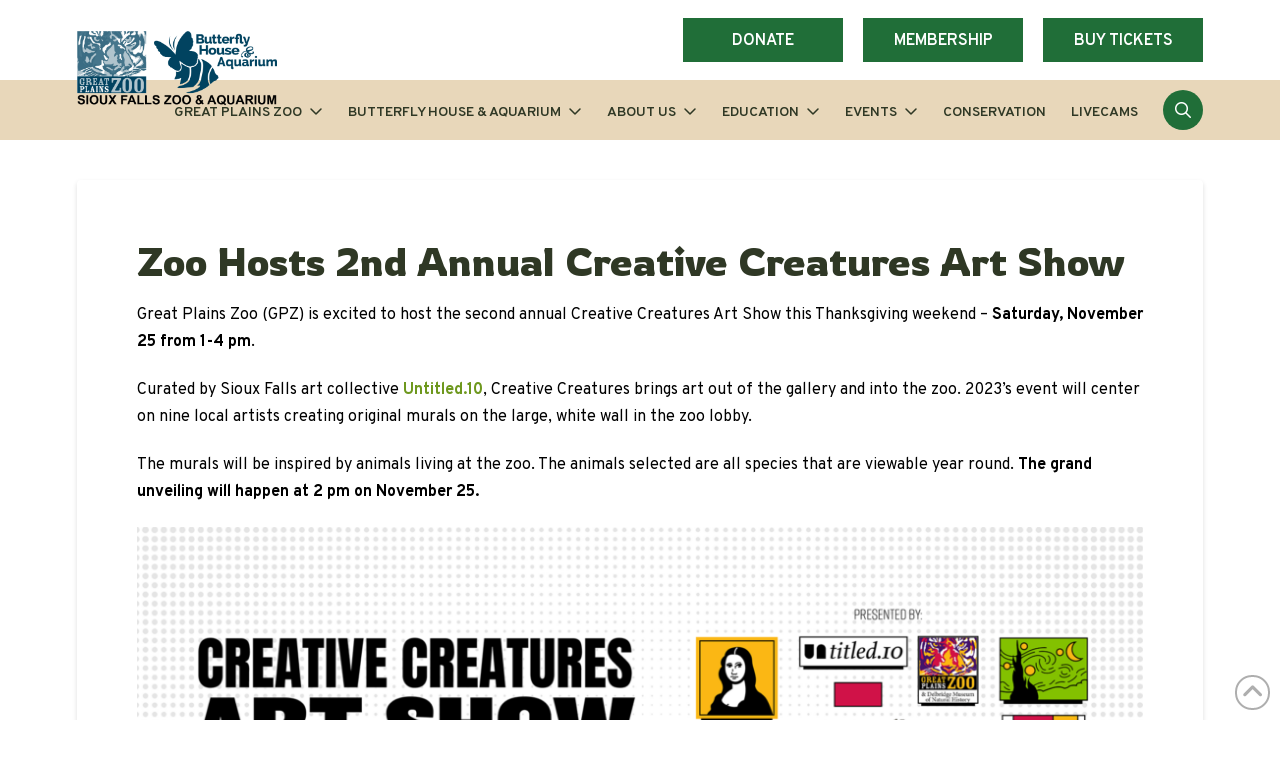

--- FILE ---
content_type: text/html; charset=UTF-8
request_url: https://www.greatzoo.org/zoo-hosts-2nd-annual-creative-creatures-art-show/
body_size: 29148
content:
<!DOCTYPE html>
<html class="no-js" lang="en-US">
<head>
<meta charset="UTF-8">
<meta name="viewport" content="width=device-width, initial-scale=1.0">
<link rel="pingback" href="https://www.greatzoo.org/wp/xmlrpc.php">
<meta name='robots' content='index, follow, max-image-preview:large, max-snippet:-1, max-video-preview:-1' />
	<style>img:is([sizes="auto" i], [sizes^="auto," i]) { contain-intrinsic-size: 3000px 1500px }</style>
	
	<!-- This site is optimized with the Yoast SEO plugin v25.7 - https://yoast.com/wordpress/plugins/seo/ -->
	<title>Zoo Hosts 2nd Annual Creative Creatures Art Show | Sioux Falls, SD | Great Plains Zoo</title>
	<link rel="canonical" href="https://www.greatzoo.org/zoo-hosts-2nd-annual-creative-creatures-art-show/" />
	<meta property="og:locale" content="en_US" />
	<meta property="og:type" content="article" />
	<meta property="og:title" content="Zoo Hosts 2nd Annual Creative Creatures Art Show | Sioux Falls, SD | Great Plains Zoo" />
	<meta property="og:description" content="Great Plains Zoo (GPZ) is excited to host the second annual Creative Creatures Art Show this Thanksgiving weekend – Saturday, November 25 from 1-4 pm. Curated by Sioux Falls art collective Untitled.10, Creative Creatures brings art out of the gallery and into the zoo. 2023&#8217;s event will center on nine local artists creating original murals on the large, white wall ... Read More" />
	<meta property="og:url" content="https://www.greatzoo.org/zoo-hosts-2nd-annual-creative-creatures-art-show/" />
	<meta property="og:site_name" content="Great Plains Zoo" />
	<meta property="article:modified_time" content="2023-11-09T15:51:57+00:00" />
	<meta property="og:image" content="https://www.greatzoo.org/wp-content/uploads/2023/11/CC-2023-banner-image-1-1024x536.png" />
	<meta name="twitter:card" content="summary_large_image" />
	<meta name="twitter:label1" content="Est. reading time" />
	<meta name="twitter:data1" content="1 minute" />
	<!-- / Yoast SEO plugin. -->


<link rel='dns-prefetch' href='//www.greatzoo.org' />
<link rel='dns-prefetch' href='//cdn.userway.org' />
<link rel="alternate" type="application/rss+xml" title="Great Plains Zoo &raquo; Feed" href="https://www.greatzoo.org/feed/" />
<link rel="alternate" type="application/rss+xml" title="Great Plains Zoo &raquo; Comments Feed" href="https://www.greatzoo.org/comments/feed/" />
<script type="text/javascript">
/* <![CDATA[ */
window._wpemojiSettings = {"baseUrl":"https:\/\/s.w.org\/images\/core\/emoji\/15.0.3\/72x72\/","ext":".png","svgUrl":"https:\/\/s.w.org\/images\/core\/emoji\/15.0.3\/svg\/","svgExt":".svg","source":{"concatemoji":"https:\/\/www.greatzoo.org\/wp\/wp-includes\/js\/wp-emoji-release.min.js?ver=6.7.2"}};
/*! This file is auto-generated */
!function(i,n){var o,s,e;function c(e){try{var t={supportTests:e,timestamp:(new Date).valueOf()};sessionStorage.setItem(o,JSON.stringify(t))}catch(e){}}function p(e,t,n){e.clearRect(0,0,e.canvas.width,e.canvas.height),e.fillText(t,0,0);var t=new Uint32Array(e.getImageData(0,0,e.canvas.width,e.canvas.height).data),r=(e.clearRect(0,0,e.canvas.width,e.canvas.height),e.fillText(n,0,0),new Uint32Array(e.getImageData(0,0,e.canvas.width,e.canvas.height).data));return t.every(function(e,t){return e===r[t]})}function u(e,t,n){switch(t){case"flag":return n(e,"\ud83c\udff3\ufe0f\u200d\u26a7\ufe0f","\ud83c\udff3\ufe0f\u200b\u26a7\ufe0f")?!1:!n(e,"\ud83c\uddfa\ud83c\uddf3","\ud83c\uddfa\u200b\ud83c\uddf3")&&!n(e,"\ud83c\udff4\udb40\udc67\udb40\udc62\udb40\udc65\udb40\udc6e\udb40\udc67\udb40\udc7f","\ud83c\udff4\u200b\udb40\udc67\u200b\udb40\udc62\u200b\udb40\udc65\u200b\udb40\udc6e\u200b\udb40\udc67\u200b\udb40\udc7f");case"emoji":return!n(e,"\ud83d\udc26\u200d\u2b1b","\ud83d\udc26\u200b\u2b1b")}return!1}function f(e,t,n){var r="undefined"!=typeof WorkerGlobalScope&&self instanceof WorkerGlobalScope?new OffscreenCanvas(300,150):i.createElement("canvas"),a=r.getContext("2d",{willReadFrequently:!0}),o=(a.textBaseline="top",a.font="600 32px Arial",{});return e.forEach(function(e){o[e]=t(a,e,n)}),o}function t(e){var t=i.createElement("script");t.src=e,t.defer=!0,i.head.appendChild(t)}"undefined"!=typeof Promise&&(o="wpEmojiSettingsSupports",s=["flag","emoji"],n.supports={everything:!0,everythingExceptFlag:!0},e=new Promise(function(e){i.addEventListener("DOMContentLoaded",e,{once:!0})}),new Promise(function(t){var n=function(){try{var e=JSON.parse(sessionStorage.getItem(o));if("object"==typeof e&&"number"==typeof e.timestamp&&(new Date).valueOf()<e.timestamp+604800&&"object"==typeof e.supportTests)return e.supportTests}catch(e){}return null}();if(!n){if("undefined"!=typeof Worker&&"undefined"!=typeof OffscreenCanvas&&"undefined"!=typeof URL&&URL.createObjectURL&&"undefined"!=typeof Blob)try{var e="postMessage("+f.toString()+"("+[JSON.stringify(s),u.toString(),p.toString()].join(",")+"));",r=new Blob([e],{type:"text/javascript"}),a=new Worker(URL.createObjectURL(r),{name:"wpTestEmojiSupports"});return void(a.onmessage=function(e){c(n=e.data),a.terminate(),t(n)})}catch(e){}c(n=f(s,u,p))}t(n)}).then(function(e){for(var t in e)n.supports[t]=e[t],n.supports.everything=n.supports.everything&&n.supports[t],"flag"!==t&&(n.supports.everythingExceptFlag=n.supports.everythingExceptFlag&&n.supports[t]);n.supports.everythingExceptFlag=n.supports.everythingExceptFlag&&!n.supports.flag,n.DOMReady=!1,n.readyCallback=function(){n.DOMReady=!0}}).then(function(){return e}).then(function(){var e;n.supports.everything||(n.readyCallback(),(e=n.source||{}).concatemoji?t(e.concatemoji):e.wpemoji&&e.twemoji&&(t(e.twemoji),t(e.wpemoji)))}))}((window,document),window._wpemojiSettings);
/* ]]> */
</script>
<style id='wp-emoji-styles-inline-css' type='text/css'>

	img.wp-smiley, img.emoji {
		display: inline !important;
		border: none !important;
		box-shadow: none !important;
		height: 1em !important;
		width: 1em !important;
		margin: 0 0.07em !important;
		vertical-align: -0.1em !important;
		background: none !important;
		padding: 0 !important;
	}
</style>
<link rel='stylesheet' id='wp-block-library-css' href='https://www.greatzoo.org/wp/wp-includes/css/dist/block-library/style.min.css?ver=6.7.2' type='text/css' media='all' />
<style id='wp-block-library-theme-inline-css' type='text/css'>
.wp-block-audio :where(figcaption){color:#555;font-size:13px;text-align:center}.is-dark-theme .wp-block-audio :where(figcaption){color:#ffffffa6}.wp-block-audio{margin:0 0 1em}.wp-block-code{border:1px solid #ccc;border-radius:4px;font-family:Menlo,Consolas,monaco,monospace;padding:.8em 1em}.wp-block-embed :where(figcaption){color:#555;font-size:13px;text-align:center}.is-dark-theme .wp-block-embed :where(figcaption){color:#ffffffa6}.wp-block-embed{margin:0 0 1em}.blocks-gallery-caption{color:#555;font-size:13px;text-align:center}.is-dark-theme .blocks-gallery-caption{color:#ffffffa6}:root :where(.wp-block-image figcaption){color:#555;font-size:13px;text-align:center}.is-dark-theme :root :where(.wp-block-image figcaption){color:#ffffffa6}.wp-block-image{margin:0 0 1em}.wp-block-pullquote{border-bottom:4px solid;border-top:4px solid;color:currentColor;margin-bottom:1.75em}.wp-block-pullquote cite,.wp-block-pullquote footer,.wp-block-pullquote__citation{color:currentColor;font-size:.8125em;font-style:normal;text-transform:uppercase}.wp-block-quote{border-left:.25em solid;margin:0 0 1.75em;padding-left:1em}.wp-block-quote cite,.wp-block-quote footer{color:currentColor;font-size:.8125em;font-style:normal;position:relative}.wp-block-quote:where(.has-text-align-right){border-left:none;border-right:.25em solid;padding-left:0;padding-right:1em}.wp-block-quote:where(.has-text-align-center){border:none;padding-left:0}.wp-block-quote.is-large,.wp-block-quote.is-style-large,.wp-block-quote:where(.is-style-plain){border:none}.wp-block-search .wp-block-search__label{font-weight:700}.wp-block-search__button{border:1px solid #ccc;padding:.375em .625em}:where(.wp-block-group.has-background){padding:1.25em 2.375em}.wp-block-separator.has-css-opacity{opacity:.4}.wp-block-separator{border:none;border-bottom:2px solid;margin-left:auto;margin-right:auto}.wp-block-separator.has-alpha-channel-opacity{opacity:1}.wp-block-separator:not(.is-style-wide):not(.is-style-dots){width:100px}.wp-block-separator.has-background:not(.is-style-dots){border-bottom:none;height:1px}.wp-block-separator.has-background:not(.is-style-wide):not(.is-style-dots){height:2px}.wp-block-table{margin:0 0 1em}.wp-block-table td,.wp-block-table th{word-break:normal}.wp-block-table :where(figcaption){color:#555;font-size:13px;text-align:center}.is-dark-theme .wp-block-table :where(figcaption){color:#ffffffa6}.wp-block-video :where(figcaption){color:#555;font-size:13px;text-align:center}.is-dark-theme .wp-block-video :where(figcaption){color:#ffffffa6}.wp-block-video{margin:0 0 1em}:root :where(.wp-block-template-part.has-background){margin-bottom:0;margin-top:0;padding:1.25em 2.375em}
</style>
<link rel='stylesheet' id='single-testimonial-block-css' href='https://www.greatzoo.org/wp-content/plugins/easy-testimonials/blocks/single-testimonial/style.css?ver=1769316257' type='text/css' media='all' />
<link rel='stylesheet' id='random-testimonial-block-css' href='https://www.greatzoo.org/wp-content/plugins/easy-testimonials/blocks/random-testimonial/style.css?ver=1769316257' type='text/css' media='all' />
<link rel='stylesheet' id='testimonials-list-block-css' href='https://www.greatzoo.org/wp-content/plugins/easy-testimonials/blocks/testimonials-list/style.css?ver=1769316257' type='text/css' media='all' />
<link rel='stylesheet' id='testimonials-cycle-block-css' href='https://www.greatzoo.org/wp-content/plugins/easy-testimonials/blocks/testimonials-cycle/style.css?ver=1769316257' type='text/css' media='all' />
<link rel='stylesheet' id='testimonials-grid-block-css' href='https://www.greatzoo.org/wp-content/plugins/easy-testimonials/blocks/testimonials-grid/style.css?ver=1769316257' type='text/css' media='all' />
<style id='classic-theme-styles-inline-css' type='text/css'>
/*! This file is auto-generated */
.wp-block-button__link{color:#fff;background-color:#32373c;border-radius:9999px;box-shadow:none;text-decoration:none;padding:calc(.667em + 2px) calc(1.333em + 2px);font-size:1.125em}.wp-block-file__button{background:#32373c;color:#fff;text-decoration:none}
</style>
<style id='global-styles-inline-css' type='text/css'>
:root{--wp--preset--aspect-ratio--square: 1;--wp--preset--aspect-ratio--4-3: 4/3;--wp--preset--aspect-ratio--3-4: 3/4;--wp--preset--aspect-ratio--3-2: 3/2;--wp--preset--aspect-ratio--2-3: 2/3;--wp--preset--aspect-ratio--16-9: 16/9;--wp--preset--aspect-ratio--9-16: 9/16;--wp--preset--color--black: #000000;--wp--preset--color--cyan-bluish-gray: #abb8c3;--wp--preset--color--white: #ffffff;--wp--preset--color--pale-pink: #f78da7;--wp--preset--color--vivid-red: #cf2e2e;--wp--preset--color--luminous-vivid-orange: #ff6900;--wp--preset--color--luminous-vivid-amber: #fcb900;--wp--preset--color--light-green-cyan: #7bdcb5;--wp--preset--color--vivid-green-cyan: #00d084;--wp--preset--color--pale-cyan-blue: #8ed1fc;--wp--preset--color--vivid-cyan-blue: #0693e3;--wp--preset--color--vivid-purple: #9b51e0;--wp--preset--gradient--vivid-cyan-blue-to-vivid-purple: linear-gradient(135deg,rgba(6,147,227,1) 0%,rgb(155,81,224) 100%);--wp--preset--gradient--light-green-cyan-to-vivid-green-cyan: linear-gradient(135deg,rgb(122,220,180) 0%,rgb(0,208,130) 100%);--wp--preset--gradient--luminous-vivid-amber-to-luminous-vivid-orange: linear-gradient(135deg,rgba(252,185,0,1) 0%,rgba(255,105,0,1) 100%);--wp--preset--gradient--luminous-vivid-orange-to-vivid-red: linear-gradient(135deg,rgba(255,105,0,1) 0%,rgb(207,46,46) 100%);--wp--preset--gradient--very-light-gray-to-cyan-bluish-gray: linear-gradient(135deg,rgb(238,238,238) 0%,rgb(169,184,195) 100%);--wp--preset--gradient--cool-to-warm-spectrum: linear-gradient(135deg,rgb(74,234,220) 0%,rgb(151,120,209) 20%,rgb(207,42,186) 40%,rgb(238,44,130) 60%,rgb(251,105,98) 80%,rgb(254,248,76) 100%);--wp--preset--gradient--blush-light-purple: linear-gradient(135deg,rgb(255,206,236) 0%,rgb(152,150,240) 100%);--wp--preset--gradient--blush-bordeaux: linear-gradient(135deg,rgb(254,205,165) 0%,rgb(254,45,45) 50%,rgb(107,0,62) 100%);--wp--preset--gradient--luminous-dusk: linear-gradient(135deg,rgb(255,203,112) 0%,rgb(199,81,192) 50%,rgb(65,88,208) 100%);--wp--preset--gradient--pale-ocean: linear-gradient(135deg,rgb(255,245,203) 0%,rgb(182,227,212) 50%,rgb(51,167,181) 100%);--wp--preset--gradient--electric-grass: linear-gradient(135deg,rgb(202,248,128) 0%,rgb(113,206,126) 100%);--wp--preset--gradient--midnight: linear-gradient(135deg,rgb(2,3,129) 0%,rgb(40,116,252) 100%);--wp--preset--font-size--small: 13px;--wp--preset--font-size--medium: 20px;--wp--preset--font-size--large: 36px;--wp--preset--font-size--x-large: 42px;--wp--preset--spacing--20: 0.44rem;--wp--preset--spacing--30: 0.67rem;--wp--preset--spacing--40: 1rem;--wp--preset--spacing--50: 1.5rem;--wp--preset--spacing--60: 2.25rem;--wp--preset--spacing--70: 3.38rem;--wp--preset--spacing--80: 5.06rem;--wp--preset--shadow--natural: 6px 6px 9px rgba(0, 0, 0, 0.2);--wp--preset--shadow--deep: 12px 12px 50px rgba(0, 0, 0, 0.4);--wp--preset--shadow--sharp: 6px 6px 0px rgba(0, 0, 0, 0.2);--wp--preset--shadow--outlined: 6px 6px 0px -3px rgba(255, 255, 255, 1), 6px 6px rgba(0, 0, 0, 1);--wp--preset--shadow--crisp: 6px 6px 0px rgba(0, 0, 0, 1);}:where(.is-layout-flex){gap: 0.5em;}:where(.is-layout-grid){gap: 0.5em;}body .is-layout-flex{display: flex;}.is-layout-flex{flex-wrap: wrap;align-items: center;}.is-layout-flex > :is(*, div){margin: 0;}body .is-layout-grid{display: grid;}.is-layout-grid > :is(*, div){margin: 0;}:where(.wp-block-columns.is-layout-flex){gap: 2em;}:where(.wp-block-columns.is-layout-grid){gap: 2em;}:where(.wp-block-post-template.is-layout-flex){gap: 1.25em;}:where(.wp-block-post-template.is-layout-grid){gap: 1.25em;}.has-black-color{color: var(--wp--preset--color--black) !important;}.has-cyan-bluish-gray-color{color: var(--wp--preset--color--cyan-bluish-gray) !important;}.has-white-color{color: var(--wp--preset--color--white) !important;}.has-pale-pink-color{color: var(--wp--preset--color--pale-pink) !important;}.has-vivid-red-color{color: var(--wp--preset--color--vivid-red) !important;}.has-luminous-vivid-orange-color{color: var(--wp--preset--color--luminous-vivid-orange) !important;}.has-luminous-vivid-amber-color{color: var(--wp--preset--color--luminous-vivid-amber) !important;}.has-light-green-cyan-color{color: var(--wp--preset--color--light-green-cyan) !important;}.has-vivid-green-cyan-color{color: var(--wp--preset--color--vivid-green-cyan) !important;}.has-pale-cyan-blue-color{color: var(--wp--preset--color--pale-cyan-blue) !important;}.has-vivid-cyan-blue-color{color: var(--wp--preset--color--vivid-cyan-blue) !important;}.has-vivid-purple-color{color: var(--wp--preset--color--vivid-purple) !important;}.has-black-background-color{background-color: var(--wp--preset--color--black) !important;}.has-cyan-bluish-gray-background-color{background-color: var(--wp--preset--color--cyan-bluish-gray) !important;}.has-white-background-color{background-color: var(--wp--preset--color--white) !important;}.has-pale-pink-background-color{background-color: var(--wp--preset--color--pale-pink) !important;}.has-vivid-red-background-color{background-color: var(--wp--preset--color--vivid-red) !important;}.has-luminous-vivid-orange-background-color{background-color: var(--wp--preset--color--luminous-vivid-orange) !important;}.has-luminous-vivid-amber-background-color{background-color: var(--wp--preset--color--luminous-vivid-amber) !important;}.has-light-green-cyan-background-color{background-color: var(--wp--preset--color--light-green-cyan) !important;}.has-vivid-green-cyan-background-color{background-color: var(--wp--preset--color--vivid-green-cyan) !important;}.has-pale-cyan-blue-background-color{background-color: var(--wp--preset--color--pale-cyan-blue) !important;}.has-vivid-cyan-blue-background-color{background-color: var(--wp--preset--color--vivid-cyan-blue) !important;}.has-vivid-purple-background-color{background-color: var(--wp--preset--color--vivid-purple) !important;}.has-black-border-color{border-color: var(--wp--preset--color--black) !important;}.has-cyan-bluish-gray-border-color{border-color: var(--wp--preset--color--cyan-bluish-gray) !important;}.has-white-border-color{border-color: var(--wp--preset--color--white) !important;}.has-pale-pink-border-color{border-color: var(--wp--preset--color--pale-pink) !important;}.has-vivid-red-border-color{border-color: var(--wp--preset--color--vivid-red) !important;}.has-luminous-vivid-orange-border-color{border-color: var(--wp--preset--color--luminous-vivid-orange) !important;}.has-luminous-vivid-amber-border-color{border-color: var(--wp--preset--color--luminous-vivid-amber) !important;}.has-light-green-cyan-border-color{border-color: var(--wp--preset--color--light-green-cyan) !important;}.has-vivid-green-cyan-border-color{border-color: var(--wp--preset--color--vivid-green-cyan) !important;}.has-pale-cyan-blue-border-color{border-color: var(--wp--preset--color--pale-cyan-blue) !important;}.has-vivid-cyan-blue-border-color{border-color: var(--wp--preset--color--vivid-cyan-blue) !important;}.has-vivid-purple-border-color{border-color: var(--wp--preset--color--vivid-purple) !important;}.has-vivid-cyan-blue-to-vivid-purple-gradient-background{background: var(--wp--preset--gradient--vivid-cyan-blue-to-vivid-purple) !important;}.has-light-green-cyan-to-vivid-green-cyan-gradient-background{background: var(--wp--preset--gradient--light-green-cyan-to-vivid-green-cyan) !important;}.has-luminous-vivid-amber-to-luminous-vivid-orange-gradient-background{background: var(--wp--preset--gradient--luminous-vivid-amber-to-luminous-vivid-orange) !important;}.has-luminous-vivid-orange-to-vivid-red-gradient-background{background: var(--wp--preset--gradient--luminous-vivid-orange-to-vivid-red) !important;}.has-very-light-gray-to-cyan-bluish-gray-gradient-background{background: var(--wp--preset--gradient--very-light-gray-to-cyan-bluish-gray) !important;}.has-cool-to-warm-spectrum-gradient-background{background: var(--wp--preset--gradient--cool-to-warm-spectrum) !important;}.has-blush-light-purple-gradient-background{background: var(--wp--preset--gradient--blush-light-purple) !important;}.has-blush-bordeaux-gradient-background{background: var(--wp--preset--gradient--blush-bordeaux) !important;}.has-luminous-dusk-gradient-background{background: var(--wp--preset--gradient--luminous-dusk) !important;}.has-pale-ocean-gradient-background{background: var(--wp--preset--gradient--pale-ocean) !important;}.has-electric-grass-gradient-background{background: var(--wp--preset--gradient--electric-grass) !important;}.has-midnight-gradient-background{background: var(--wp--preset--gradient--midnight) !important;}.has-small-font-size{font-size: var(--wp--preset--font-size--small) !important;}.has-medium-font-size{font-size: var(--wp--preset--font-size--medium) !important;}.has-large-font-size{font-size: var(--wp--preset--font-size--large) !important;}.has-x-large-font-size{font-size: var(--wp--preset--font-size--x-large) !important;}
:where(.wp-block-post-template.is-layout-flex){gap: 1.25em;}:where(.wp-block-post-template.is-layout-grid){gap: 1.25em;}
:where(.wp-block-columns.is-layout-flex){gap: 2em;}:where(.wp-block-columns.is-layout-grid){gap: 2em;}
:root :where(.wp-block-pullquote){font-size: 1.5em;line-height: 1.6;}
</style>
<link rel='stylesheet' id='esg-plugin-settings-css' href='https://www.greatzoo.org/wp-content/plugins/essential-grid/public/assets/css/settings.css?ver=3.1.1' type='text/css' media='all' />
<link rel='stylesheet' id='tp-fontello-css' href='https://www.greatzoo.org/wp-content/plugins/essential-grid/public/assets/font/fontello/css/fontello.css?ver=3.1.1' type='text/css' media='all' />
<link rel='stylesheet' id='rating-style-css' href='https://www.greatzoo.org/wp-content/themes/localiq-gold-theme/assets/css/rating-field.css?ver=6.7.2' type='text/css' media='all' />
<link rel='stylesheet' id='faqs-style-css' href='https://www.greatzoo.org/wp-content/themes/localiq-gold-theme/assets/css/quick-and-easy-faqs.css?ver=6.7.2' type='text/css' media='all' />
<link rel='stylesheet' id='global-style-css' href='https://www.greatzoo.org/wp-content/themes/localiq-gold-theme/assets/css/global.css?ver=6.7.2' type='text/css' media='all' />
<link rel='stylesheet' id='x-stack-css' href='https://www.greatzoo.org/wp-content/themes/pro/framework/dist/css/site/stacks/integrity-light.css?ver=6.6.10' type='text/css' media='all' />
<link rel='stylesheet' id='x-child-css' href='https://www.greatzoo.org/wp-content/themes/localiq-gold-theme/style.css?ver=6.6.10' type='text/css' media='all' />
<link rel='stylesheet' id='ubermenu-css' href='https://www.greatzoo.org/wp-content/plugins/ubermenu/pro/assets/css/ubermenu.min.css?ver=3.8.2' type='text/css' media='all' />
<link rel='stylesheet' id='ubermenu-minimal-css' href='https://www.greatzoo.org/wp-content/plugins/ubermenu/assets/css/skins/minimal.css?ver=6.7.2' type='text/css' media='all' />
<link rel='stylesheet' id='ubermenu-font-awesome-all-css' href='https://www.greatzoo.org/wp-content/plugins/ubermenu/assets/fontawesome/css/all.min.css?ver=6.7.2' type='text/css' media='all' />
<style id='cs-inline-css' type='text/css'>
@media (min-width:1200px){.x-hide-xl{display:none !important;}}@media (min-width:979px) and (max-width:1199px){.x-hide-lg{display:none !important;}}@media (min-width:767px) and (max-width:978px){.x-hide-md{display:none !important;}}@media (min-width:480px) and (max-width:766px){.x-hide-sm{display:none !important;}}@media (max-width:479px){.x-hide-xs{display:none !important;}} a,h1 a:hover,h2 a:hover,h3 a:hover,h4 a:hover,h5 a:hover,h6 a:hover,.x-breadcrumb-wrap a:hover,.widget ul li a:hover,.widget ol li a:hover,.widget.widget_text ul li a,.widget.widget_text ol li a,.widget_nav_menu .current-menu-item > a,.x-accordion-heading .x-accordion-toggle:hover,.x-comment-author a:hover,.x-comment-time:hover,.x-recent-posts a:hover .h-recent-posts{color:#6e981e;}a:hover,.widget.widget_text ul li a:hover,.widget.widget_text ol li a:hover,.x-twitter-widget ul li a:hover{color:#fdb813;}.rev_slider_wrapper,a.x-img-thumbnail:hover,.x-slider-container.below,.page-template-template-blank-3-php .x-slider-container.above,.page-template-template-blank-6-php .x-slider-container.above{border-color:#6e981e;}.entry-thumb:before,.x-pagination span.current,.woocommerce-pagination span[aria-current],.flex-direction-nav a,.flex-control-nav a:hover,.flex-control-nav a.flex-active,.mejs-time-current,.x-dropcap,.x-skill-bar .bar,.x-pricing-column.featured h2,.h-comments-title small,.x-entry-share .x-share:hover,.x-highlight,.x-recent-posts .x-recent-posts-img:after{background-color:#6e981e;}.x-nav-tabs > .active > a,.x-nav-tabs > .active > a:hover{box-shadow:inset 0 3px 0 0 #6e981e;}.x-main{width:calc(72% - 2.463055%);}.x-sidebar{width:calc(100% - 2.463055% - 72%);}.x-comment-author,.x-comment-time,.comment-form-author label,.comment-form-email label,.comment-form-url label,.comment-form-rating label,.comment-form-comment label,.widget_calendar #wp-calendar caption,.widget.widget_rss li .rsswidget{font-family:"Rowdies",display;font-weight:400;}.p-landmark-sub,.p-meta,input,button,select,textarea{font-family:"Overpass",sans-serif;}.widget ul li a,.widget ol li a,.x-comment-time{color:#000000;}.widget_text ol li a,.widget_text ul li a{color:#6e981e;}.widget_text ol li a:hover,.widget_text ul li a:hover{color:#fdb813;}.comment-form-author label,.comment-form-email label,.comment-form-url label,.comment-form-rating label,.comment-form-comment label,.widget_calendar #wp-calendar th,.p-landmark-sub strong,.widget_tag_cloud .tagcloud a:hover,.widget_tag_cloud .tagcloud a:active,.entry-footer a:hover,.entry-footer a:active,.x-breadcrumbs .current,.x-comment-author,.x-comment-author a{color:#2f3825;}.widget_calendar #wp-calendar th{border-color:#2f3825;}.h-feature-headline span i{background-color:#2f3825;}@media (max-width:978.98px){}html{font-size:16px;}@media (min-width:479px){html{font-size:16px;}}@media (min-width:766px){html{font-size:16px;}}@media (min-width:978px){html{font-size:16px;}}@media (min-width:1199px){html{font-size:16px;}}body{font-style:normal;font-weight:400;color:#000000;background-color:transparent;}.w-b{font-weight:400 !important;}h1,h2,h3,h4,h5,h6,.h1,.h2,.h3,.h4,.h5,.h6,.x-text-headline{font-family:"Rowdies",display;font-style:normal;font-weight:400;}h1,.h1{letter-spacing:0em;}h2,.h2{letter-spacing:0em;}h3,.h3{letter-spacing:0em;}h4,.h4{letter-spacing:0em;}h5,.h5{letter-spacing:0em;}h6,.h6{letter-spacing:0em;}.w-h{font-weight:400 !important;}.x-container.width{width:88%;}.x-container.max{max-width:1280px;}.x-bar-content.x-container.width{flex-basis:88%;}.x-main.full{float:none;clear:both;display:block;width:auto;}@media (max-width:978.98px){.x-main.full,.x-main.left,.x-main.right,.x-sidebar.left,.x-sidebar.right{float:none;display:block;width:auto !important;}}.entry-header,.entry-content{font-size:1rem;}body,input,button,select,textarea{font-family:"Overpass",sans-serif;}h1,h2,h3,h4,h5,h6,.h1,.h2,.h3,.h4,.h5,.h6,h1 a,h2 a,h3 a,h4 a,h5 a,h6 a,.h1 a,.h2 a,.h3 a,.h4 a,.h5 a,.h6 a,blockquote{color:#2f3825;}.cfc-h-tx{color:#2f3825 !important;}.cfc-h-bd{border-color:#2f3825 !important;}.cfc-h-bg{background-color:#2f3825 !important;}.cfc-b-tx{color:#000000 !important;}.cfc-b-bd{border-color:#000000 !important;}.cfc-b-bg{background-color:#000000 !important;}.x-btn,.button,[type="submit"]{color:#ffffff;border-color:#206e38;background-color:#206e38;text-shadow:0 0.075em 0.075em rgba(0,0,0,0.5);}.x-btn:hover,.button:hover,[type="submit"]:hover{color:#ffffff;border-color:#bcad91;background-color:#bcad91;text-shadow:0 0.075em 0.075em rgba(0,0,0,0.5);}.x-btn.x-btn-real,.x-btn.x-btn-real:hover{margin-bottom:0.25em;text-shadow:0 0.075em 0.075em rgba(0,0,0,0.65);}.x-btn.x-btn-real{box-shadow:0 0.25em 0 0 #a71000,0 4px 9px rgba(0,0,0,0.75);}.x-btn.x-btn-real:hover{box-shadow:0 0.25em 0 0 #a71000,0 4px 9px rgba(0,0,0,0.75);}.x-btn.x-btn-flat,.x-btn.x-btn-flat:hover{margin-bottom:0;text-shadow:0 0.075em 0.075em rgba(0,0,0,0.65);box-shadow:none;}.x-btn.x-btn-transparent,.x-btn.x-btn-transparent:hover{margin-bottom:0;border-width:3px;text-shadow:none;text-transform:uppercase;background-color:transparent;box-shadow:none;}body .gform_wrapper .gfield_required{color:#6e981e;}body .gform_wrapper h2.gsection_title,body .gform_wrapper h3.gform_title,body .gform_wrapper .top_label .gfield_label,body .gform_wrapper .left_label .gfield_label,body .gform_wrapper .right_label .gfield_label{font-weight:400;}body .gform_wrapper h2.gsection_title{letter-spacing:0em!important;}body .gform_wrapper h3.gform_title{letter-spacing:0em!important;}body .gform_wrapper .top_label .gfield_label,body .gform_wrapper .left_label .gfield_label,body .gform_wrapper .right_label .gfield_label{color:#2f3825;}body .gform_wrapper .validation_message{font-weight:400;}.bg .mejs-container,.x-video .mejs-container{position:unset !important;} @font-face{font-family:'FontAwesomePro';font-style:normal;font-weight:900;font-display:block;src:url('https://www.greatzoo.org/wp-content/themes/pro/cornerstone/assets/fonts/fa-solid-900.woff2?ver=6.7.2') format('woff2'),url('https://www.greatzoo.org/wp-content/themes/pro/cornerstone/assets/fonts/fa-solid-900.ttf?ver=6.7.2') format('truetype');}[data-x-fa-pro-icon]{font-family:"FontAwesomePro" !important;}[data-x-fa-pro-icon]:before{content:attr(data-x-fa-pro-icon);}[data-x-icon],[data-x-icon-o],[data-x-icon-l],[data-x-icon-s],[data-x-icon-b],[data-x-icon-sr],[data-x-icon-ss],[data-x-icon-sl],[data-x-fa-pro-icon],[class*="cs-fa-"]{display:inline-flex;font-style:normal;font-weight:400;text-decoration:inherit;text-rendering:auto;-webkit-font-smoothing:antialiased;-moz-osx-font-smoothing:grayscale;}[data-x-icon].left,[data-x-icon-o].left,[data-x-icon-l].left,[data-x-icon-s].left,[data-x-icon-b].left,[data-x-icon-sr].left,[data-x-icon-ss].left,[data-x-icon-sl].left,[data-x-fa-pro-icon].left,[class*="cs-fa-"].left{margin-right:0.5em;}[data-x-icon].right,[data-x-icon-o].right,[data-x-icon-l].right,[data-x-icon-s].right,[data-x-icon-b].right,[data-x-icon-sr].right,[data-x-icon-ss].right,[data-x-icon-sl].right,[data-x-fa-pro-icon].right,[class*="cs-fa-"].right{margin-left:0.5em;}[data-x-icon]:before,[data-x-icon-o]:before,[data-x-icon-l]:before,[data-x-icon-s]:before,[data-x-icon-b]:before,[data-x-icon-sr]:before,[data-x-icon-ss]:before,[data-x-icon-sl]:before,[data-x-fa-pro-icon]:before,[class*="cs-fa-"]:before{line-height:1;}@font-face{font-family:'FontAwesome';font-style:normal;font-weight:900;font-display:block;src:url('https://www.greatzoo.org/wp-content/themes/pro/cornerstone/assets/fonts/fa-solid-900.woff2?ver=6.7.2') format('woff2'),url('https://www.greatzoo.org/wp-content/themes/pro/cornerstone/assets/fonts/fa-solid-900.ttf?ver=6.7.2') format('truetype');}[data-x-icon],[data-x-icon-s],[data-x-icon][class*="cs-fa-"]{font-family:"FontAwesome" !important;font-weight:900;}[data-x-icon]:before,[data-x-icon][class*="cs-fa-"]:before{content:attr(data-x-icon);}[data-x-icon-s]:before{content:attr(data-x-icon-s);}@font-face{font-family:'FontAwesomeRegular';font-style:normal;font-weight:400;font-display:block;src:url('https://www.greatzoo.org/wp-content/themes/pro/cornerstone/assets/fonts/fa-regular-400.woff2?ver=6.7.2') format('woff2'),url('https://www.greatzoo.org/wp-content/themes/pro/cornerstone/assets/fonts/fa-regular-400.ttf?ver=6.7.2') format('truetype');}@font-face{font-family:'FontAwesomePro';font-style:normal;font-weight:400;font-display:block;src:url('https://www.greatzoo.org/wp-content/themes/pro/cornerstone/assets/fonts/fa-regular-400.woff2?ver=6.7.2') format('woff2'),url('https://www.greatzoo.org/wp-content/themes/pro/cornerstone/assets/fonts/fa-regular-400.ttf?ver=6.7.2') format('truetype');}[data-x-icon-o]{font-family:"FontAwesomeRegular" !important;}[data-x-icon-o]:before{content:attr(data-x-icon-o);}@font-face{font-family:'FontAwesomeLight';font-style:normal;font-weight:300;font-display:block;src:url('https://www.greatzoo.org/wp-content/themes/pro/cornerstone/assets/fonts/fa-light-300.woff2?ver=6.7.2') format('woff2'),url('https://www.greatzoo.org/wp-content/themes/pro/cornerstone/assets/fonts/fa-light-300.ttf?ver=6.7.2') format('truetype');}@font-face{font-family:'FontAwesomePro';font-style:normal;font-weight:300;font-display:block;src:url('https://www.greatzoo.org/wp-content/themes/pro/cornerstone/assets/fonts/fa-light-300.woff2?ver=6.7.2') format('woff2'),url('https://www.greatzoo.org/wp-content/themes/pro/cornerstone/assets/fonts/fa-light-300.ttf?ver=6.7.2') format('truetype');}[data-x-icon-l]{font-family:"FontAwesomeLight" !important;font-weight:300;}[data-x-icon-l]:before{content:attr(data-x-icon-l);}@font-face{font-family:'FontAwesomeBrands';font-style:normal;font-weight:normal;font-display:block;src:url('https://www.greatzoo.org/wp-content/themes/pro/cornerstone/assets/fonts/fa-brands-400.woff2?ver=6.7.2') format('woff2'),url('https://www.greatzoo.org/wp-content/themes/pro/cornerstone/assets/fonts/fa-brands-400.ttf?ver=6.7.2') format('truetype');}[data-x-icon-b]{font-family:"FontAwesomeBrands" !important;}[data-x-icon-b]:before{content:attr(data-x-icon-b);}.widget.widget_rss li .rsswidget:before{content:"\f35d";padding-right:0.4em;font-family:"FontAwesome";} .me-0.x-bar{height:80px;z-index:9999;}.me-0 .x-bar-content{justify-content:space-between;align-items:flex-start;height:80px;}.me-0.x-bar-outer-spacers:after,.me-0.x-bar-outer-spacers:before{flex-basis:2em;width:2em!important;height:2em;}.me-0.x-bar-space{height:80px;}.me-1.x-bar{border-top-width:0;border-right-width:0;border-bottom-width:0;border-left-width:0;font-size:1em;}.me-1 .x-bar-content{display:flex;flex-direction:row;}.me-1.x-bar-space{font-size:1em;}.me-2.x-bar{height:60px;background-color:#e8d7ba;z-index:9998;}.me-2 .x-bar-content{justify-content:flex-end;align-items:center;height:60px;}.me-2.x-bar-outer-spacers:after,.me-2.x-bar-outer-spacers:before{flex-basis:20px;width:20px!important;height:20px;}.me-2.x-bar-space{height:60px;}.me-3.x-bar-container{display:flex;flex-direction:row;align-items:center;flex-basis:auto;border-top-width:0;border-right-width:0;border-bottom-width:0;border-left-width:0;font-size:1em;}.me-4.x-bar-container{justify-content:space-between;z-index:120;}.me-5.x-bar-container{flex-grow:1;flex-shrink:0;}.me-6.x-bar-container{flex-grow:0;flex-shrink:1;}.me-7.x-bar-container{justify-content:flex-end;z-index:auto;}.me-8.x-image{font-size:1em;width:200px;margin-top:60px;margin-right:0px;margin-bottom:0px;margin-left:0px;border-top-width:0;border-right-width:0;border-bottom-width:0;border-left-width:0;}.me-8.x-image img{width:100%;}.me-9.x-anchor {min-width:160px;min-height:40px;}.me-9.x-anchor .x-anchor-content {padding-top:12px;padding-right:30px;padding-bottom:10px;padding-left:30px;}.me-9.x-anchor .x-anchor-text-primary {text-align:center;color:#ffffff;}.me-a.x-anchor {margin-top:0px;margin-bottom:0px;}.me-b.x-anchor {margin-right:20px;}.me-c.x-anchor {margin-left:0px;}.me-d.x-anchor {border-top-width:0;border-right-width:0;border-bottom-width:0;border-left-width:0;}.me-e.x-anchor .x-anchor-text-primary {font-style:normal;}.me-f.x-anchor {font-size:1em;}.me-f.x-anchor .x-anchor-content {display:flex;flex-direction:row;align-items:center;}.me-g.x-anchor {background-color:#206e38;}.me-g.x-anchor:hover,.me-g.x-anchor[class*="active"],[data-x-effect-provider*="colors"]:hover .me-g.x-anchor {background-color:#bcad91;}.me-h.x-anchor .x-anchor-content {justify-content:center;}.me-i.x-anchor .x-anchor-text-primary {font-family:"Overpass",sans-serif;line-height:1.4;}.me-j.x-anchor .x-anchor-text-primary {font-size:1em;}.me-k.x-anchor .x-anchor-text-primary {font-weight:600;text-transform:uppercase;}.me-o.x-anchor .x-anchor-sub-indicator {margin-bottom:5px;font-size:1em;}.me-p.x-anchor .x-anchor-text {margin-top:12px;margin-right:0px;margin-bottom:7px;margin-left:25px;}.me-p.x-anchor .x-anchor-text-primary {font-size:14px;}.me-p.x-anchor:hover .x-anchor-text-primary,.me-p.x-anchor[class*="active"] .x-anchor-text-primary,[data-x-effect-provider*="colors"]:hover .me-p.x-anchor .x-anchor-text-primary {color:#206e38;}.me-p.x-anchor .x-anchor-sub-indicator {margin-top:6px;margin-right:0px;}.me-p.x-anchor:hover .x-anchor-sub-indicator,.me-p.x-anchor[class*="active"] .x-anchor-sub-indicator,[data-x-effect-provider*="colors"]:hover .me-p.x-anchor .x-anchor-sub-indicator {color:#206e38;}.me-q.x-anchor .x-anchor-text-primary {color:#2f3825;}.me-r.x-anchor .x-anchor-sub-indicator {margin-left:7px;color:#2f3825;}.me-s.x-anchor .x-anchor-content {justify-content:flex-start;padding-right:0.75em;padding-left:0.75em;}.me-s.x-anchor .x-anchor-text-primary {font-weight:400;color:#206e38;}.me-s.x-anchor:hover .x-anchor-text-primary,.me-s.x-anchor[class*="active"] .x-anchor-text-primary,[data-x-effect-provider*="colors"]:hover .me-s.x-anchor .x-anchor-text-primary {color:#fdb813;}.me-s.x-anchor .x-anchor-sub-indicator {color:rgba(0,0,0,1);}.me-s.x-anchor:hover .x-anchor-sub-indicator,.me-s.x-anchor[class*="active"] .x-anchor-sub-indicator,[data-x-effect-provider*="colors"]:hover .me-s.x-anchor .x-anchor-sub-indicator {color:rgba(0,0,0,0.5);}.me-t.x-anchor .x-anchor-content {padding-top:0.75em;padding-bottom:0.75em;}.me-t.x-anchor .x-anchor-sub-indicator {margin-top:5px;margin-right:5px;margin-left:5px;}.me-u.x-anchor .x-anchor-text {margin-top:5px;margin-right:auto;}.me-v.x-anchor .x-anchor-text {margin-bottom:5px;margin-left:5px;}.me-w.x-anchor {background-color:transparent;}.me-w.x-anchor:hover .x-anchor-text-primary,.me-w.x-anchor[class*="active"] .x-anchor-text-primary,[data-x-effect-provider*="colors"]:hover .me-w.x-anchor .x-anchor-text-primary {color:#6e981e;}.me-x.x-anchor .x-anchor-text {margin-top:7px;margin-right:5px;}.me-x.x-anchor .x-graphic {margin-top:5px;margin-right:5px;margin-bottom:5px;margin-left:5px;}.me-x.x-anchor .x-graphic-icon {font-size:1.25em;color:rgba(0,0,0,1);}.me-x.x-anchor:hover .x-graphic-icon,.me-x.x-anchor[class*="active"] .x-graphic-icon,[data-x-effect-provider*="colors"]:hover .me-x.x-anchor .x-graphic-icon {color:rgba(0,0,0,0.5);}.me-x.x-anchor .x-toggle {color:#2f3825;}.me-x.x-anchor:hover .x-toggle,.me-x.x-anchor[class*="active"] .x-toggle,[data-x-effect-provider*="colors"]:hover .me-x.x-anchor .x-toggle {color:#6e981e;}.me-y.x-anchor .x-graphic-icon {width:auto;border-top-width:0;border-right-width:0;border-bottom-width:0;border-left-width:0;}.me-y.x-anchor .x-toggle-burger {width:10em;margin-top:3em;margin-right:0;margin-bottom:3em;margin-left:0;font-size:2px;}.me-y.x-anchor .x-toggle-burger-bun-t {transform:translate3d(0,calc(3em * -1),0);}.me-y.x-anchor .x-toggle-burger-bun-b {transform:translate3d(0,3em,0);}.me-z.x-anchor {margin-top:2px;margin-bottom:2px;border-top-width:0px;border-right-width:0px;border-bottom-width:1px;border-left-width:0px;border-top-style:solid;border-right-style:solid;border-bottom-style:solid;border-left-style:solid;border-top-color:transparent;border-right-color:transparent;border-bottom-color:rgba(232,215,186,0.3);border-left-color:transparent;}.me-z.x-anchor .x-anchor-content {padding-top:1em;padding-bottom:1em;}.me-z.x-anchor:hover,.me-z.x-anchor[class*="active"],[data-x-effect-provider*="colors"]:hover .me-z.x-anchor {border-top-color:undefined;border-right-color:undefined;border-bottom-color:undefined;border-left-color:undefined;background-color:#e8d7ba;}.me-z.x-anchor .x-anchor-sub-indicator {width:10px;height:15px;line-height:15px;margin-top:7px;margin-right:7px;margin-bottom:7px;font-size:1.4em;}.me-z.x-anchor:hover .x-anchor-sub-indicator,.me-z.x-anchor[class*="active"] .x-anchor-sub-indicator,[data-x-effect-provider*="colors"]:hover .me-z.x-anchor .x-anchor-sub-indicator {color:#6e981e;}.me-10.x-anchor {margin-right:0px;}.me-11.x-anchor .x-anchor-content {padding-right:1.25em;padding-left:1.25em;}.me-12.x-anchor .x-anchor-text-primary {font-family:inherit;font-weight:inherit;line-height:1;color:rgba(0,0,0,0.5);}.me-12.x-anchor:hover .x-anchor-text-primary,.me-12.x-anchor[class*="active"] .x-anchor-text-primary,[data-x-effect-provider*="colors"]:hover .me-12.x-anchor .x-anchor-text-primary {color:rgb(0,0,0);}.me-12.x-anchor .x-anchor-sub-indicator {color:rgba(0,0,0,0.5);}.me-12.x-anchor:hover .x-anchor-sub-indicator,.me-12.x-anchor[class*="active"] .x-anchor-sub-indicator,[data-x-effect-provider*="colors"]:hover .me-12.x-anchor .x-anchor-sub-indicator {color:rgb(0,0,0);}.me-13.x-anchor {width:2.5em;height:2.5em;margin-left:25px;border-top-left-radius:100em;border-top-right-radius:100em;border-bottom-right-radius:100em;border-bottom-left-radius:100em;}.me-13.x-anchor .x-graphic {margin-top:3px;margin-right:3px;margin-bottom:3px;margin-left:3px;}.me-13.x-anchor .x-graphic-icon {font-size:1em;color:#ffffff;}.me-13.x-anchor .x-toggle {color:rgba(0,0,0,1);}.me-13.x-anchor:hover .x-toggle,.me-13.x-anchor[class*="active"] .x-toggle,[data-x-effect-provider*="colors"]:hover .me-13.x-anchor .x-toggle {color:rgba(0,0,0,0.5);}.me-14{font-size:1em;}.me-15{display:flex;flex-direction:row;justify-content:flex-end;align-items:stretch;align-self:center;flex-grow:0;flex-shrink:0;flex-basis:auto;}.me-15 > li,.me-15 > li > a{flex-grow:0;flex-shrink:1;flex-basis:auto;}.me-16 [data-x-toggle-collapse]{transition-duration:300ms;transition-timing-function:cubic-bezier(0.400,0.000,0.200,1.000);}.me-17 .x-dropdown {width:14em;font-size:16px;border-top-width:0;border-right-width:0;border-bottom-width:0;border-left-width:0;padding-top:10px;padding-right:0px;padding-bottom:10px;padding-left:5px;background-color:rgb(255,255,255);box-shadow:0em 0.15em 2em 0em rgba(0,0,0,0.15);transition-duration:500ms,500ms,0s;transition-timing-function:cubic-bezier(0.400,0.000,0.200,1.000);}.me-17 .x-dropdown:not(.x-active) {transition-delay:0s,0s,500ms;}.me-18{font-size:16px;transition-duration:500ms;}.me-18 .x-off-canvas-bg{background-color:rgba(0,0,0,0.75);transition-duration:500ms;transition-timing-function:cubic-bezier(0.400,0.000,0.200,1.000);}.me-18 .x-off-canvas-close{width:calc(1em * 2);height:calc(1em * 2);font-size:1em;color:rgba(0,0,0,0.5);transition-duration:0.3s,500ms,500ms;transition-timing-function:ease-in-out,cubic-bezier(0.400,0.000,0.200,1.000),cubic-bezier(0.400,0.000,0.200,1.000);}.me-18 .x-off-canvas-close:focus,.me-18 .x-off-canvas-close:hover{color:rgba(0,0,0,1);}.me-18 .x-off-canvas-content{width:100%;max-width:24em;padding-top:calc(1em * 2);padding-right:calc(1em * 2);padding-bottom:calc(1em * 2);padding-left:calc(1em * 2);border-top-width:0;border-right-width:0;border-bottom-width:0;border-left-width:0;background-color:rgba(255,255,255,1);box-shadow:0em 0em 2em 0em rgba(0,0,0,0.25);transition-duration:500ms;transition-timing-function:cubic-bezier(0.400,0.000,0.200,1.000);}.me-19{transition-duration:500ms,0s;transition-timing-function:cubic-bezier(0.400,0.000,0.200,1.000);}.me-19 .x-modal-content-scroll-area{font-size:16px;padding-top:0;padding-right:calc(1em * 2);padding-bottom:0;padding-left:calc(1em * 2);}.me-19:not(.x-active){transition-delay:0s,500ms;}.me-19 .x-modal-bg{background-color:rgba(0,0,0,0.88);}.me-19 .x-modal-close{width:calc(1em * 2);height:calc(1em * 2);font-size:1em;color:rgba(255,255,255,0.5);}.me-19 .x-modal-close:focus,.me-19 .x-modal-close:hover{color:rgba(255,255,255,1);}.me-19 .x-modal-content{border-top-width:0;border-right-width:0;border-bottom-width:0;border-left-width:0;transition-duration:500ms;transition-timing-function:cubic-bezier(0.400,0.000,0.200,1.000);}.me-1a{width:100%;max-width:21em;height:auto;margin-top:0em;margin-right:auto;margin-bottom:0em;margin-left:auto;border-top-width:0;border-right-width:0;border-bottom-width:0;border-left-width:0;border-top-left-radius:100em;border-top-right-radius:100em;border-bottom-right-radius:100em;border-bottom-left-radius:100em;font-size:calc(10px + 4vmin);background-color:rgb(255,255,255);box-shadow:0em 0.15em 0.5em 0em rgba(0,0,0,0.15);}.me-1a.x-search-focused{border-top-left-radius:100em;border-top-right-radius:100em;border-bottom-right-radius:100em;border-bottom-left-radius:100em;}.me-1a .x-search-input{order:2;margin-top:0px;margin-right:0px;margin-bottom:0px;margin-left:0px;font-family:inherit;font-size:1em;font-style:normal;font-weight:inherit;line-height:1.3;color:rgba(0,0,0,0.5);}.me-1a.x-search-has-content .x-search-input{color:rgba(0,0,0,1);}.me-1a .x-search-btn-submit{order:1;width:1em;height:1em;margin-top:1em;margin-right:0.64em;margin-bottom:1em;margin-left:1em;border-top-width:0;border-right-width:0;border-bottom-width:0;border-left-width:0;font-size:1em;color:rgba(0,0,0,1);}.me-1a .x-search-btn-clear{order:3;width:1em;height:1em;margin-top:1em;margin-right:1em;margin-bottom:1em;margin-left:0.64em;border-top-width:0;border-right-width:0;border-bottom-width:0;border-left-width:0;color:rgba(0,0,0,0.5);font-size:1em;}.me-1a .x-search-btn-clear:focus,.me-1a .x-search-btn-clear:hover{color:rgb(0,0,0);}@media screen and (min-width:480px) and (max-width:766px){.me-8.x-image{width:90px;}.me-9.x-anchor {min-width:0px;}}@media screen and (max-width:479px){.me-0.x-bar{height:120px;}.me-0 .x-bar-content{height:120px;}.me-0.x-bar-space{height:120px;}.me-6.x-bar-container{flex-direction:column;justify-content:center;}.me-8.x-image{width:125px;margin-top:45px;}.me-9.x-anchor {min-width:125px;}.me-b.x-anchor {margin-right:0px;margin-bottom:10px;}.me-m.x-anchor .x-anchor-content {padding-right:15px;padding-left:15px;}}  .m28-0.x-bar{height:auto;border-top-width:0;border-right-width:0;border-bottom-width:0;border-left-width:0;z-index:9999;}.m28-0 .x-bar-content{display:flex;flex-direction:row;height:auto;}.m28-0.x-bar-outer-spacers:after,.m28-0.x-bar-outer-spacers:before{flex-basis:2em;width:2em!important;height:2em;}.m28-1.x-bar{padding-top:35px;padding-right:0%;padding-bottom:35px;padding-left:0%;font-size:1em;background-color:#2f3825;}.m28-1 .x-bar-content{justify-content:space-between;align-items:center;}.m28-1.x-bar-space{font-size:1em;}.m28-2.x-bar{padding-top:20px;padding-right:0px;padding-bottom:20px;padding-left:0px;font-size:16px;background-color:#ccb589;}.m28-2 .x-bar-content{justify-content:center;align-items:flex-start;}.m28-2.x-bar-space{font-size:16px;}.m28-3.x-bar-container{display:flex;flex-basis:auto;border-top-width:0;border-right-width:0;border-bottom-width:0;border-left-width:0;font-size:1em;z-index:auto;}.m28-4.x-bar-container{flex-direction:column;flex-grow:0;flex-shrink:1;}.m28-5.x-bar-container{justify-content:center;align-items:flex-start;}.m28-6.x-bar-container{align-items:flex-end;height:100%;}.m28-7.x-bar-container{justify-content:space-between;}.m28-8.x-bar-container{flex-direction:row;align-items:center;flex-grow:1;flex-shrink:0;max-width:100%;}.m28-9.x-text{border-top-width:0;border-right-width:0;border-bottom-width:0;border-left-width:0;font-size:1em;}.m28-9.x-text .x-text-content-text-primary{font-family:"Overpass",sans-serif;font-size:1.25em;font-style:normal;font-weight:600;line-height:1.4;letter-spacing:0em;text-transform:uppercase;color:#ffffff;}.m28-a{flex-grow:0;flex-shrink:1;flex-basis:auto;border-top-width:0;border-right-width:0;border-bottom-width:0;border-left-width:0;font-size:1em;}.m28-b{margin-top:10px;margin-right:0px;margin-bottom:45px;margin-left:0px;}.m28-c{display:flex;flex-direction:row;justify-content:flex-end;align-items:flex-start;flex-wrap:wrap;align-content:flex-start;}.m28-d.x-anchor {margin-top:0px;margin-bottom:0px;}.m28-e.x-anchor {margin-right:25px;margin-left:0px;}.m28-f.x-anchor {border-top-width:0;border-right-width:0;border-bottom-width:0;border-left-width:0;font-size:1em;}.m28-f.x-anchor .x-anchor-content {display:flex;flex-direction:row;align-items:center;}.m28-g.x-anchor {background-color:transparent;}.m28-h.x-anchor .x-anchor-content {justify-content:center;}.m28-i.x-anchor:hover .x-anchor-text-primary,.m28-i.x-anchor[class*="active"] .x-anchor-text-primary,[data-x-effect-provider*="colors"]:hover .m28-i.x-anchor .x-anchor-text-primary {color:#fdb813;}.m28-j.x-anchor .x-anchor-text-primary {font-family:"Overpass",sans-serif;font-weight:400;line-height:1.4;color:#ffffff;}.m28-k.x-anchor .x-anchor-text-primary {font-size:1em;}.m28-l.x-anchor .x-anchor-text-primary {font-style:normal;}.m28-p.x-anchor .x-anchor-content {padding-top:0px;padding-right:25px;padding-bottom:0px;padding-left:0px;}.m28-q.x-anchor .x-anchor-sub-indicator {margin-top:5px;margin-right:5px;margin-bottom:5px;margin-left:5px;font-size:1em;color:rgba(0,0,0,1);}.m28-q.x-anchor:hover .x-anchor-sub-indicator,.m28-q.x-anchor[class*="active"] .x-anchor-sub-indicator,[data-x-effect-provider*="colors"]:hover .m28-q.x-anchor .x-anchor-sub-indicator {color:rgba(0,0,0,0.5);}.m28-r.x-anchor .x-anchor-text-primary {text-transform:uppercase;}.m28-s.x-anchor .x-anchor-content {justify-content:flex-start;}.m28-s.x-anchor .x-anchor-text {margin-right:auto;}.m28-s.x-anchor .x-anchor-text-primary {font-family:inherit;font-weight:inherit;line-height:1;color:rgba(0,0,0,1);}.m28-s.x-anchor:hover .x-anchor-text-primary,.m28-s.x-anchor[class*="active"] .x-anchor-text-primary,[data-x-effect-provider*="colors"]:hover .m28-s.x-anchor .x-anchor-text-primary {color:rgba(0,0,0,0.5);}.m28-t.x-anchor .x-anchor-content {padding-top:0.75em;padding-right:0.75em;padding-bottom:0.75em;padding-left:0.75em;}.m28-t.x-anchor .x-anchor-text {margin-top:5px;margin-bottom:5px;margin-left:5px;}.m28-u.x-anchor {margin-right:0px;margin-left:20px;}.m28-u.x-anchor .x-graphic-icon {font-size:35px;width:auto;color:#ffffff;border-top-width:0;border-right-width:0;border-bottom-width:0;border-left-width:0;}.m28-u.x-anchor:hover .x-graphic-icon,.m28-u.x-anchor[class*="active"] .x-graphic-icon,[data-x-effect-provider*="colors"]:hover .m28-u.x-anchor .x-graphic-icon {color:#fdb813;}.m28-v.x-anchor .x-anchor-text {margin-right:5px;}.m28-v.x-anchor .x-anchor-text-primary {font-size:12px;}.m28-v.x-anchor:hover .x-anchor-text-primary,.m28-v.x-anchor[class*="active"] .x-anchor-text-primary,[data-x-effect-provider*="colors"]:hover .m28-v.x-anchor .x-anchor-text-primary {color:#2f3825;}.m28-w{font-size:1em;display:flex;flex-direction:row;justify-content:space-around;align-items:stretch;flex-grow:0;flex-shrink:0;flex-basis:auto;}.m28-w > li,.m28-w > li > a{flex-grow:0;flex-shrink:1;flex-basis:auto;}.m28-x{align-self:flex-start;}.m28-y{align-self:center;}.m28-z .x-dropdown {width:14em;font-size:16px;border-top-width:0;border-right-width:0;border-bottom-width:0;border-left-width:0;box-shadow:0em 0.15em 2em 0em rgba(0,0,0,0.15);transition-duration:500ms,500ms,0s;transition-timing-function:cubic-bezier(0.400,0.000,0.200,1.000);}.m28-z .x-dropdown:not(.x-active) {transition-delay:0s,0s,500ms;}.m28-10 .x-dropdown {background-color:rgb(255,255,255);}.m28-11 .x-dropdown {background-color:#ffffff;}.m28-12.x-image{font-size:1em;border-top-width:0;border-right-width:0;border-bottom-width:0;border-left-width:0;}.m28-14.x-image{width:90px;}.m28-14.x-image img{width:100%;}.m28-15.x-text{border-top-width:0;border-right-width:0;border-bottom-width:0;border-left-width:0;font-family:"Overpass",sans-serif;font-size:12px;font-style:normal;font-weight:400;line-height:1.4;letter-spacing:0em;text-align:center;text-transform:uppercase;color:#ffffff;}.m28-15.x-text > :first-child{margin-top:0;}.m28-15.x-text > :last-child{margin-bottom:0;}@media screen and (max-width:978px){.m28-2 .x-bar-content{flex-direction:column;align-items:center;}.m28-4.x-bar-container{width:100%;}.m28-6.x-bar-container{height:auto;margin-top:30px;}.m28-8.x-bar-container{flex-direction:column;flex-grow:0;flex-shrink:1;}.m28-c{justify-content:flex-start;}.m28-u.x-anchor {margin-right:20px;margin-left:0px;}}@media screen and (min-width:480px) and (max-width:978px){.m28-6.x-bar-container{flex-direction:row;align-items:center;}}@media screen and (max-width:479px){.m28-6.x-bar-container{flex-direction:column;justify-content:center;align-items:flex-start;}.m28-e.x-anchor {margin-bottom:5px;max-width:175px;}.m28-n.x-anchor .x-anchor-content {justify-content:flex-start;}.m28-o.x-anchor {width:100%;}.m28-p.x-anchor .x-anchor-content {padding-bottom:15px;}.m28-x{flex-direction:column;}.m28-13.x-image{margin-top:25px;}}@media screen and (max-width:768px){.e80-e1{flex-direction:column !important;}} @media(max-width:992px){.x-scroll-top.fade{opacity:1!important;margin-bottom:0 !important;}.x-scroll-top{background-color:#ffffff50 !important}.x-scroll-top:hover{background-color:#252525 !important;border-color:#fff !important;color:#fff;}}.x-btn,.button,[type="submit"]{text-transform:uppercase;text-shadow:none;padding:12px 30px;font-size:16px !important;font-weight:bold;min-width:160px;min-height:40px;}body .gform_wrapper .gform_footer input[type=submit]:hover{text-shadow:none;}@media(min-width:644px){body .gform_wrapper .gform_body ul.gform_fields li.gfield + li.gfield{margin-top:0px;margin-bottom:8px}}body .gform_wrapper .gform_body ul.gform_fields li.gfield div.ginput_container>span{padding-top:10px;}.gform_wrapper li.gfield fieldset legend.gfield_label {max-width:500px;}.ginput_container.ginput_container_consent {display:flex;}.gfield_consent_label {margin-top:7px;margin-left:10px;}body .gform_wrapper h2.gsection_title {color:#d11241;}.gform_wrapper li.gfield.gfield_error,.gform_wrapper li.gfield.gfield_error.gfield_contains_required.gfield_creditcard_warning{border-top:0px!important;}@media (min-width:644px){.gform_wrapper.gform_validation_error .top_label li.gfield.gfield_error.gf_left_half,.gform_wrapper.gform_validation_error .top_label li.gfield.gfield_error.gf_right_half{width:calc(50% - 16px) !important;margin-right:16px !important;padding-right:0px!important;}}@media only screen and (max-width:761px),(min-device-width:768px) and (max-device-width:1023px){.gform_wrapper ul.gform_fields li.gfield.gfield_error+li.gfield.gfield_error{margin-top:0 !important;}}@media(max-width:767px){.sitemap__row > .row{display:block;}.sitemap__row ul{margin-bottom:0}.sitemap__row div{display:block !important;width:100% !important}} @media screen and (min-width:979px){.hero--header.hero--bleed{margin-top:var(--bleed,0) !important;}}@media screen and (max-width:768px) and (hover:none) and (pointer:coarse){i.x-anchor-sub-indicator{padding:1em 1.5em;}}
</style>
<script type="text/javascript" src="https://www.greatzoo.org/wp/wp-includes/js/jquery/jquery.min.js?ver=3.7.1" id="jquery-core-js"></script>
<script type="text/javascript" src="https://www.greatzoo.org/wp/wp-includes/js/jquery/jquery-migrate.min.js?ver=3.4.1" id="jquery-migrate-js"></script>
<script type="text/javascript" id="easy-testimonials-reveal-js-extra">
/* <![CDATA[ */
var easy_testimonials_reveal = {"show_less_text":"Show Less"};
/* ]]> */
</script>
<script type="text/javascript" src="https://www.greatzoo.org/wp-content/plugins/easy-testimonials/include/assets/js/easy-testimonials-reveal.js?ver=6.7.2" id="easy-testimonials-reveal-js"></script>
<link rel="https://api.w.org/" href="https://www.greatzoo.org/wp-json/" /><link rel="alternate" title="JSON" type="application/json" href="https://www.greatzoo.org/wp-json/wp/v2/pages/2020" /><link rel='shortlink' href='https://www.greatzoo.org/?p=2020' />
<link rel="alternate" title="oEmbed (JSON)" type="application/json+oembed" href="https://www.greatzoo.org/wp-json/oembed/1.0/embed?url=https%3A%2F%2Fwww.greatzoo.org%2Fzoo-hosts-2nd-annual-creative-creatures-art-show%2F" />
<link rel="alternate" title="oEmbed (XML)" type="text/xml+oembed" href="https://www.greatzoo.org/wp-json/oembed/1.0/embed?url=https%3A%2F%2Fwww.greatzoo.org%2Fzoo-hosts-2nd-annual-creative-creatures-art-show%2F&#038;format=xml" />
<style type="text/css" media="screen"></style><style type="text/css" media="screen">@media (max-width: 728px) {}</style><style type="text/css" media="screen">@media (max-width: 320px) {}</style><style id="ubermenu-custom-generated-css">
/** Font Awesome 4 Compatibility **/
.fa{font-style:normal;font-variant:normal;font-weight:normal;font-family:FontAwesome;}

/** UberMenu Custom Menu Styles (Customizer) **/
/* main */
 .ubermenu-main.ubermenu-mobile-modal.ubermenu-mobile-view { background:#ffffff; }
 .ubermenu-main .ubermenu-item-level-0 > .ubermenu-target { font-size:0.4rem; text-transform:uppercase; color:#ffffff; }
 .ubermenu.ubermenu-main .ubermenu-item-level-0:hover > .ubermenu-target, .ubermenu-main .ubermenu-item-level-0.ubermenu-active > .ubermenu-target { color:#d58f47; }
 .ubermenu-main .ubermenu-item-level-0.ubermenu-current-menu-item > .ubermenu-target, .ubermenu-main .ubermenu-item-level-0.ubermenu-current-menu-parent > .ubermenu-target, .ubermenu-main .ubermenu-item-level-0.ubermenu-current-menu-ancestor > .ubermenu-target { color:#d58f47; }
 .ubermenu-main .ubermenu-item.ubermenu-item-level-0 > .ubermenu-highlight { color:#d58f47; }
 .ubermenu-main .ubermenu-item-level-0 > .ubermenu-target, .ubermenu-main .ubermenu-item-level-0 > .ubermenu-custom-content.ubermenu-custom-content-padded { padding-top:10px 0; padding-bottom:10px 0; }
 .ubermenu-main .ubermenu-submenu.ubermenu-submenu-drop { background-color:#ffffff; border:1px solid #d58f47; }
 .ubermenu-main .ubermenu-submenu .ubermenu-item-header > .ubermenu-target, .ubermenu-main .ubermenu-tab > .ubermenu-target { font-size:0.35rem; }
 .ubermenu-main .ubermenu-submenu .ubermenu-item-header > .ubermenu-target { color:#6f3f1b; }
 .ubermenu-main .ubermenu-nav .ubermenu-submenu .ubermenu-item-header > .ubermenu-target { font-weight:normal; }
 .ubermenu-main .ubermenu-submenu .ubermenu-item-header.ubermenu-has-submenu-stack > .ubermenu-target { border-bottom:1px solid #d58f47; }
 .ubermenu.ubermenu-main .ubermenu-item-normal > .ubermenu-target:hover, .ubermenu.ubermenu-main .ubermenu-item-normal.ubermenu-active > .ubermenu-target { color:#d58f47; }
 .ubermenu-main .ubermenu-submenu-type-flyout > .ubermenu-item-normal > .ubermenu-target { border-bottom:1px solid #d58f47; }
 .ubermenu.ubermenu-main .ubermenu-tabs .ubermenu-tabs-group > .ubermenu-tab > .ubermenu-target { font-size:0.4rem; font-weight:normal; }
 .ubermenu.ubermenu-main .ubermenu-tab > .ubermenu-target { color:#6f3f1b; }
 .ubermenu.ubermenu-main .ubermenu-submenu .ubermenu-tab.ubermenu-active > .ubermenu-target { color:#d58f47; }
 .ubermenu-main .ubermenu-submenu .ubermenu-tab.ubermenu-current-menu-item > .ubermenu-target, .ubermenu-main .ubermenu-submenu .ubermenu-tab.ubermenu-current-menu-parent > .ubermenu-target, .ubermenu-main .ubermenu-submenu .ubermenu-tab.ubermenu-current-menu-ancestor > .ubermenu-target { color:#d58f47; }
 .ubermenu.ubermenu-main .ubermenu-tabs-group { border-color:#d58f47; }
 .ubermenu-main .ubermenu-target > .ubermenu-target-description { font-size:.5rem; }
 .ubermenu-main .ubermenu-target > .ubermenu-target-description, .ubermenu-main .ubermenu-submenu .ubermenu-target > .ubermenu-target-description { color:#dd9933; }
 .ubermenu-main .ubermenu-submenu .ubermenu-has-submenu-drop > .ubermenu-target > .ubermenu-sub-indicator { color:#6f3f1b; }
 .ubermenu-main .ubermenu-submenu .ubermenu-divider > hr { border-top-color:#d58f47; }
 .ubermenu-responsive-toggle.ubermenu-responsive-toggle-main { font-size:.8rem; color:#ffffff; }


/* Status: Loaded from Transient */

</style><script type="text/javascript" src="//cdn.rlets.com/capture_configs/cdb/d58/cdd/db5497caa09db9c91906423.js" async="async"></script>


<script type="application/ld+json" class="saswp-schema-markup-output">
[{"@context":"https:\/\/schema.org\/","@graph":[{"@context":"https:\/\/schema.org\/","@type":"SiteNavigationElement","@id":"https:\/\/www.greatzoo.org\/#great-plains-zoo","name":"Great Plains Zoo","url":"https:\/\/www.greatzoo.org\/great-plains-zoo\/"},{"@context":"https:\/\/schema.org\/","@type":"SiteNavigationElement","@id":"https:\/\/www.greatzoo.org\/#livecams","name":"Livecams","url":"https:\/\/www.greatzoo.org\/livecams\/"},{"@context":"https:\/\/schema.org\/","@type":"SiteNavigationElement","@id":"https:\/\/www.greatzoo.org\/#accessibility","name":"Accessibility","url":"https:\/\/www.greatzoo.org\/accessibility\/"},{"@context":"https:\/\/schema.org\/","@type":"SiteNavigationElement","@id":"https:\/\/www.greatzoo.org\/#admission-hours","name":"Admission & Hours","url":"https:\/\/www.greatzoo.org\/buy-tickets\/zoo-admission\/"},{"@context":"https:\/\/schema.org\/","@type":"SiteNavigationElement","@id":"https:\/\/www.greatzoo.org\/#animals","name":"Animals","url":"https:\/\/www.greatzoo.org\/animals\/"},{"@context":"https:\/\/schema.org\/","@type":"SiteNavigationElement","@id":"https:\/\/www.greatzoo.org\/#food-beverage","name":"Food & Beverage","url":"https:\/\/www.greatzoo.org\/plan-your-trip\/#dining"},{"@context":"https:\/\/schema.org\/","@type":"SiteNavigationElement","@id":"https:\/\/www.greatzoo.org\/#field-trips-group-admission-zoo","name":"Field Trips & Group Admission (Zoo)","url":"https:\/\/www.greatzoo.org\/group-admission\/"},{"@context":"https:\/\/schema.org\/","@type":"SiteNavigationElement","@id":"https:\/\/www.greatzoo.org\/#membership","name":"Membership","url":"https:\/\/www.greatzoo.org\/membership\/"},{"@context":"https:\/\/schema.org\/","@type":"SiteNavigationElement","@id":"https:\/\/www.greatzoo.org\/#plan-your-trip","name":"Plan Your Trip","url":"https:\/\/www.greatzoo.org\/plan-your-trip\/"},{"@context":"https:\/\/schema.org\/","@type":"SiteNavigationElement","@id":"https:\/\/www.greatzoo.org\/#splash-pad","name":"Splash Pad","url":"https:\/\/www.greatzoo.org\/splash-pad\/"},{"@context":"https:\/\/schema.org\/","@type":"SiteNavigationElement","@id":"https:\/\/www.greatzoo.org\/#whats-happening","name":"What\u2019s Happening","url":"https:\/\/www.greatzoo.org\/whats-happening\/"},{"@context":"https:\/\/schema.org\/","@type":"SiteNavigationElement","@id":"https:\/\/www.greatzoo.org\/#zoo-map","name":"Zoo Map","url":"https:\/\/www.greatzoo.org\/plan-your-trip\/zoo-map\/"},{"@context":"https:\/\/schema.org\/","@type":"SiteNavigationElement","@id":"https:\/\/www.greatzoo.org\/#butterfly-house-aquarium","name":"Butterfly House &#038; Aquarium","url":"https:\/\/www.greatzoo.org\/butterfly-house-aquarium\/"},{"@context":"https:\/\/schema.org\/","@type":"SiteNavigationElement","@id":"https:\/\/www.greatzoo.org\/#accessibility","name":"Accessibility","url":"https:\/\/www.greatzoo.org\/accessibility\/"},{"@context":"https:\/\/schema.org\/","@type":"SiteNavigationElement","@id":"https:\/\/www.greatzoo.org\/#admissions-hours","name":"Admissions & Hours","url":"https:\/\/www.greatzoo.org\/bha-admissions-hours\/"},{"@context":"https:\/\/schema.org\/","@type":"SiteNavigationElement","@id":"https:\/\/www.greatzoo.org\/#animals","name":"Animals","url":"https:\/\/www.greatzoo.org\/animals\/"},{"@context":"https:\/\/schema.org\/","@type":"SiteNavigationElement","@id":"https:\/\/www.greatzoo.org\/#faq","name":"FAQ","url":"https:\/\/www.greatzoo.org\/plan-your-trip\/#faq"},{"@context":"https:\/\/schema.org\/","@type":"SiteNavigationElement","@id":"https:\/\/www.greatzoo.org\/#field-trips-butterfly-house","name":"Field Trips (Butterfly House)","url":"https:\/\/www.greatzoo.org\/bha-group-admission\/#field-trips"},{"@context":"https:\/\/schema.org\/","@type":"SiteNavigationElement","@id":"https:\/\/www.greatzoo.org\/#group-admission","name":"Group Admission","url":"https:\/\/www.greatzoo.org\/bha-group-admission\/"},{"@context":"https:\/\/schema.org\/","@type":"SiteNavigationElement","@id":"https:\/\/www.greatzoo.org\/#membership","name":"Membership","url":"https:\/\/www.greatzoo.org\/membership\/"},{"@context":"https:\/\/schema.org\/","@type":"SiteNavigationElement","@id":"https:\/\/www.greatzoo.org\/#weddings","name":"Weddings","url":"https:\/\/www.greatzoo.org\/weddings\/"},{"@context":"https:\/\/schema.org\/","@type":"SiteNavigationElement","@id":"https:\/\/www.greatzoo.org\/#about-us","name":"About Us","url":"https:\/\/www.greatzoo.org\/"},{"@context":"https:\/\/schema.org\/","@type":"SiteNavigationElement","@id":"https:\/\/www.greatzoo.org\/#accessibility","name":"Accessibility","url":"https:\/\/www.greatzoo.org\/accessibility\/"},{"@context":"https:\/\/schema.org\/","@type":"SiteNavigationElement","@id":"https:\/\/www.greatzoo.org\/#board-leadership","name":"Board &#038; Leadership","url":"https:\/\/www.greatzoo.org\/board-leadership\/"},{"@context":"https:\/\/schema.org\/","@type":"SiteNavigationElement","@id":"https:\/\/www.greatzoo.org\/#code-of-conduct","name":"Code of Conduct","url":"https:\/\/www.greatzoo.org\/plan-your-trip\/#code-of-conduct"},{"@context":"https:\/\/schema.org\/","@type":"SiteNavigationElement","@id":"https:\/\/www.greatzoo.org\/#community-partnerships","name":"Community Partnerships","url":"https:\/\/www.greatzoo.org\/community-partnerships\/"},{"@context":"https:\/\/schema.org\/","@type":"SiteNavigationElement","@id":"https:\/\/www.greatzoo.org\/#our-history","name":"Our History","url":"https:\/\/www.greatzoo.org\/zoo-history\/"},{"@context":"https:\/\/schema.org\/","@type":"SiteNavigationElement","@id":"https:\/\/www.greatzoo.org\/#we-cant-wait-campaign","name":"We Can't Wait! Campaign","url":"https:\/\/www.greatzoo.org\/campaign\/"},{"@context":"https:\/\/schema.org\/","@type":"SiteNavigationElement","@id":"https:\/\/www.greatzoo.org\/#zoo-aquarium-for-all","name":"Zoo & Aquarium for All","url":"https:\/\/www.greatzoo.org\/buy-tickets\/zoo-for-all\/"},{"@context":"https:\/\/schema.org\/","@type":"SiteNavigationElement","@id":"https:\/\/www.greatzoo.org\/#zoo-news","name":"Zoo News","url":"https:\/\/www.greatzoo.org\/zoo-news\/"},{"@context":"https:\/\/schema.org\/","@type":"SiteNavigationElement","@id":"https:\/\/www.greatzoo.org\/#education","name":"Education","url":"https:\/\/www.greatzoo.org\/"},{"@context":"https:\/\/schema.org\/","@type":"SiteNavigationElement","@id":"https:\/\/www.greatzoo.org\/#bugsmobile","name":"BUGSMobile","url":"https:\/\/www.greatzoo.org\/bugsmobile\/"},{"@context":"https:\/\/schema.org\/","@type":"SiteNavigationElement","@id":"https:\/\/www.greatzoo.org\/#education-programs","name":"Education Programs","url":"https:\/\/www.greatzoo.org\/education-programs\/"},{"@context":"https:\/\/schema.org\/","@type":"SiteNavigationElement","@id":"https:\/\/www.greatzoo.org\/#junior-zookeeper","name":"Junior Zookeeper","url":"https:\/\/www.greatzoo.org\/junior-zookeeper\/"},{"@context":"https:\/\/schema.org\/","@type":"SiteNavigationElement","@id":"https:\/\/www.greatzoo.org\/#traveling-animal-tales","name":"Traveling Animal Tales","url":"https:\/\/www.greatzoo.org\/traveling-animal-tales\/"},{"@context":"https:\/\/schema.org\/","@type":"SiteNavigationElement","@id":"https:\/\/www.greatzoo.org\/#zoocamp","name":"ZooCamp","url":"https:\/\/www.greatzoo.org\/zoocamp\/"},{"@context":"https:\/\/schema.org\/","@type":"SiteNavigationElement","@id":"https:\/\/www.greatzoo.org\/#zoomobile","name":"ZooMobile","url":"https:\/\/www.greatzoo.org\/zoomobile\/"},{"@context":"https:\/\/schema.org\/","@type":"SiteNavigationElement","@id":"https:\/\/www.greatzoo.org\/#events","name":"Events","url":"https:\/\/www.greatzoo.org\/"},{"@context":"https:\/\/schema.org\/","@type":"SiteNavigationElement","@id":"https:\/\/www.greatzoo.org\/#upcoming-events","name":"Upcoming Events","url":"https:\/\/www.greatzoo.org\/zoo-events\/"},{"@context":"https:\/\/schema.org\/","@type":"SiteNavigationElement","@id":"https:\/\/www.greatzoo.org\/#conservation-events","name":"Conservation Events","url":"https:\/\/www.greatzoo.org\/conservation\/#conservation-events"},{"@context":"https:\/\/schema.org\/","@type":"SiteNavigationElement","@id":"https:\/\/www.greatzoo.org\/#birthday-parties-private-events","name":"Birthday Parties & Private Events","url":"https:\/\/www.greatzoo.org\/private-events\/"},{"@context":"https:\/\/schema.org\/","@type":"SiteNavigationElement","@id":"https:\/\/www.greatzoo.org\/#conservation","name":"Conservation","url":"https:\/\/www.greatzoo.org\/conservation\/"},{"@context":"https:\/\/schema.org\/","@type":"SiteNavigationElement","@id":"https:\/\/www.greatzoo.org\/#livecams","name":"Livecams","url":"https:\/\/www.greatzoo.org\/livecams\/"}]},

{"@context":"https:\/\/schema.org\/","@type":"LocalBusiness","@id":"https:\/\/www.greatzoo.org\/zoo-hosts-2nd-annual-creative-creatures-art-show\/#localbusiness","url":"https:\/\/www.greatzoo.org\/zoo-hosts-2nd-annual-creative-creatures-art-show\/","name":"Great Plains Zoo","image":[{"@type":"ImageObject","url":"https:\/\/www.greatzoo.org\/wp-content\/uploads\/2023\/11\/CC-2023-banner-image-1-1024x536-1200x675.png","width":1200,"height":675,"@id":"https:\/\/www.greatzoo.org\/zoo-hosts-2nd-annual-creative-creatures-art-show\/#primaryimage"}]},

{"@context":"https:\/\/schema.org\/","@type":"Organization","@id":"https:\/\/www.greatzoo.org#Organization","name":"Great Plains Zoo &amp; Delbridge Museum of Natural History","url":"https:\/\/www.greatzoo.org\/","sameAs":["https:\/\/www.facebook.com\/GreatPlainsZoo","https:\/\/twitter.com\/GreatPlainsZoo","https:\/\/www.instagram.com\/greatplainszoo\/"],"legalName":"Great Plains Zoo & Delbridge Museum of Natural History","logo":{"@type":"ImageObject","url":"https:\/\/live-great-plains-zoo.pantheonsite.io\/wp-content\/uploads\/2023\/04\/GPZ_Logo_schema.png","width":"160","height":"50"},"contactPoint":{"@type":"ContactPoint","contactType":"customer support","telephone":"+1-605-367-7003","url":"https:\/\/www.greatzoo.org\/contact-us\/"},"image":[{"@type":"ImageObject","url":"https:\/\/www.greatzoo.org\/wp-content\/uploads\/2023\/11\/CC-2023-banner-image-1-1024x536-1200x675.png","width":1200,"height":675,"@id":"https:\/\/www.greatzoo.org\/zoo-hosts-2nd-annual-creative-creatures-art-show\/#primaryimage"}]}]
</script>

<meta name="generator" content="Powered by Slider Revolution 6.7.9 - responsive, Mobile-Friendly Slider Plugin for WordPress with comfortable drag and drop interface." />
<link rel="icon" href="https://www.greatzoo.org/wp-content/uploads/2025/03/SFZA-Icon-50x50.png" sizes="32x32" />
<link rel="icon" href="https://www.greatzoo.org/wp-content/uploads/2025/03/SFZA-Icon-300x300.png" sizes="192x192" />
<link rel="apple-touch-icon" href="https://www.greatzoo.org/wp-content/uploads/2025/03/SFZA-Icon-300x300.png" />
<meta name="msapplication-TileImage" content="https://www.greatzoo.org/wp-content/uploads/2025/03/SFZA-Icon-300x300.png" />
<script>function setREVStartSize(e){
			//window.requestAnimationFrame(function() {
				window.RSIW = window.RSIW===undefined ? window.innerWidth : window.RSIW;
				window.RSIH = window.RSIH===undefined ? window.innerHeight : window.RSIH;
				try {
					var pw = document.getElementById(e.c).parentNode.offsetWidth,
						newh;
					pw = pw===0 || isNaN(pw) || (e.l=="fullwidth" || e.layout=="fullwidth") ? window.RSIW : pw;
					e.tabw = e.tabw===undefined ? 0 : parseInt(e.tabw);
					e.thumbw = e.thumbw===undefined ? 0 : parseInt(e.thumbw);
					e.tabh = e.tabh===undefined ? 0 : parseInt(e.tabh);
					e.thumbh = e.thumbh===undefined ? 0 : parseInt(e.thumbh);
					e.tabhide = e.tabhide===undefined ? 0 : parseInt(e.tabhide);
					e.thumbhide = e.thumbhide===undefined ? 0 : parseInt(e.thumbhide);
					e.mh = e.mh===undefined || e.mh=="" || e.mh==="auto" ? 0 : parseInt(e.mh,0);
					if(e.layout==="fullscreen" || e.l==="fullscreen")
						newh = Math.max(e.mh,window.RSIH);
					else{
						e.gw = Array.isArray(e.gw) ? e.gw : [e.gw];
						for (var i in e.rl) if (e.gw[i]===undefined || e.gw[i]===0) e.gw[i] = e.gw[i-1];
						e.gh = e.el===undefined || e.el==="" || (Array.isArray(e.el) && e.el.length==0)? e.gh : e.el;
						e.gh = Array.isArray(e.gh) ? e.gh : [e.gh];
						for (var i in e.rl) if (e.gh[i]===undefined || e.gh[i]===0) e.gh[i] = e.gh[i-1];
											
						var nl = new Array(e.rl.length),
							ix = 0,
							sl;
						e.tabw = e.tabhide>=pw ? 0 : e.tabw;
						e.thumbw = e.thumbhide>=pw ? 0 : e.thumbw;
						e.tabh = e.tabhide>=pw ? 0 : e.tabh;
						e.thumbh = e.thumbhide>=pw ? 0 : e.thumbh;
						for (var i in e.rl) nl[i] = e.rl[i]<window.RSIW ? 0 : e.rl[i];
						sl = nl[0];
						for (var i in nl) if (sl>nl[i] && nl[i]>0) { sl = nl[i]; ix=i;}
						var m = pw>(e.gw[ix]+e.tabw+e.thumbw) ? 1 : (pw-(e.tabw+e.thumbw)) / (e.gw[ix]);
						newh =  (e.gh[ix] * m) + (e.tabh + e.thumbh);
					}
					var el = document.getElementById(e.c);
					if (el!==null && el) el.style.height = newh+"px";
					el = document.getElementById(e.c+"_wrapper");
					if (el!==null && el) {
						el.style.height = newh+"px";
						el.style.display = "block";
					}
				} catch(e){
					console.log("Failure at Presize of Slider:" + e)
				}
			//});
		  };</script>

<!-- Google Analytics -->
<script>
    (function(i,s,o,g,r,a,m){i['GoogleAnalyticsObject']=r;i[r]=i[r]||function(){
    (i[r].q=i[r].q||[]).push(arguments)},i[r].l=1*new Date();a=s.createElement(o),
    m=s.getElementsByTagName(o)[0];a.async=1;a.src=g;m.parentNode.insertBefore(a,m)
    })(window,document,'script','https://www.google-analytics.com/analytics.js','ga');

    ga('create', 'UA-34251109-1', 'auto');
    ga('send', 'pageview');
</script>
<!-- End Google Analytics -->

<link rel="stylesheet" href="//fonts.googleapis.com/css?family=Overpass:400,400i,700,700i%7CRowdies:400%7COverpass:400,400i,700,700i,600,600i&#038;subset=latin,latin-ext&#038;display=auto" type="text/css" media="all" crossorigin="anonymous" data-x-google-fonts/></head>
<body class="page-template-default page page-id-2020 x-integrity x-integrity-light x-child-theme-active x-full-width-layout-active x-full-width-active pro-v6_6_10">

  
  
  <div id="x-root" class="x-root">

    
    <div id="x-site" class="x-site site">

      <header class="x-masthead" role="banner">
        <div class="x-bar x-bar-top x-bar-h x-bar-relative e14-e1 me-0 me-1" data-x-bar="{&quot;id&quot;:&quot;e14-e1&quot;,&quot;region&quot;:&quot;top&quot;,&quot;height&quot;:&quot;80px&quot;}"><div class="e14-e1 x-bar-content x-container max width"><div class="x-bar-container e14-e2 me-3 me-4 me-5"><a class="x-image e14-e3 me-8" href="/" rel="nofollow"><img src="https://www.greatzoo.org/wp-content/uploads/2025/03/SFZA-Logo-w-Text.png" srcset="https://www.greatzoo.org/wp-content/uploads/2025/03/SFZA-Logo-w-Text.png 8405w, https://www.greatzoo.org/wp-content/uploads/2025/03/SFZA-Logo-w-Text-300x118.png 300w, https://www.greatzoo.org/wp-content/uploads/2025/03/SFZA-Logo-w-Text-1024x402.png 1024w, https://www.greatzoo.org/wp-content/uploads/2025/03/SFZA-Logo-w-Text-768x301.png 768w, https://www.greatzoo.org/wp-content/uploads/2025/03/SFZA-Logo-w-Text-1536x603.png 1536w, https://www.greatzoo.org/wp-content/uploads/2025/03/SFZA-Logo-w-Text-2048x804.png 2048w, https://www.greatzoo.org/wp-content/uploads/2025/03/SFZA-Logo-w-Text-100x39.png 100w, https://www.greatzoo.org/wp-content/uploads/2025/03/SFZA-Logo-w-Text-1280x502.png 1280w" sizes="(max-width: 8405px) 100vw, 8405px" alt="Image" loading="lazy"></a></div><div class="x-bar-container e14-e4 me-3 me-6 me-7"><a class="x-anchor x-anchor-button x-hide-xs e14-e5 me-9 me-a me-b me-c me-d me-e me-f me-g me-h me-i me-j me-k" tabindex="0" href="/donate/"><div class="x-anchor-content"><div class="x-anchor-text"><span class="x-anchor-text-primary">Donate</span></div></div></a><a class="x-anchor x-anchor-button e14-e6 me-9 me-a me-b me-c me-d me-e me-f me-g me-h me-i me-j me-k" tabindex="0" href="/membership/"><div class="x-anchor-content"><div class="x-anchor-text"><span class="x-anchor-text-primary">MEMBERSHIP</span></div></div></a><a class="x-anchor x-anchor-button e14-e7 me-9 me-d me-e me-f me-g me-h me-i me-j me-k me-l me-m" tabindex="0" href="https://www.greatzoo.org/buy-tickets/"><div class="x-anchor-content"><div class="x-anchor-text"><span class="x-anchor-text-primary">BUY TICKETS</span></div></div></a></div></div></div><div class="x-bar x-bar-top x-bar-h x-bar-relative e14-e8 me-1 me-2" data-x-bar="{&quot;id&quot;:&quot;e14-e8&quot;,&quot;region&quot;:&quot;top&quot;,&quot;height&quot;:&quot;60px&quot;}"><div class="e14-e8 x-bar-content x-container max width"><div class="x-bar-container e14-e9 me-3 me-5 me-7"><ul class="x-menu-first-level x-menu x-menu-inline x-hide-lg x-hide-md x-hide-sm x-hide-xs e14-e10 me-14 me-15 me-17" data-x-hoverintent="{&quot;interval&quot;:50,&quot;timeout&quot;:500,&quot;sensitivity&quot;:9}"><li class="menu-item menu-item-type-post_type menu-item-object-page menu-item-has-children menu-item-3917" id="menu-item-3917"><a class="x-anchor x-anchor-menu-item me-d me-e me-f me-h me-i me-k me-l me-n me-o me-p me-q me-r" tabindex="0" href="https://www.greatzoo.org/great-plains-zoo/"><div class="x-anchor-content"><div class="x-anchor-text"><span class="x-anchor-text-primary">Great Plains Zoo</span></div><i class="x-anchor-sub-indicator" data-x-skip-scroll="true" aria-hidden="true" data-x-icon-o="&#xf107;"></i></div></a><ul class="sub-menu x-dropdown" data-x-depth="0" data-x-stem data-x-stem-menu-top><li class="menu-item menu-item-type-post_type menu-item-object-page menu-item-2672" id="menu-item-2672"><a class="x-anchor x-anchor-menu-item me-d me-e me-f me-i me-j me-l me-o me-s me-t me-u me-v" tabindex="0" href="https://www.greatzoo.org/livecams/"><div class="x-anchor-content"><div class="x-anchor-text"><span class="x-anchor-text-primary">Livecams</span></div><i class="x-anchor-sub-indicator" data-x-skip-scroll="true" aria-hidden="true" data-x-icon-o="&#xf107;"></i></div></a></li><li class="menu-item menu-item-type-post_type menu-item-object-page menu-item-4606" id="menu-item-4606"><a class="x-anchor x-anchor-menu-item me-d me-e me-f me-i me-j me-l me-o me-s me-t me-u me-v" tabindex="0" href="https://www.greatzoo.org/accessibility/"><div class="x-anchor-content"><div class="x-anchor-text"><span class="x-anchor-text-primary">Accessibility</span></div><i class="x-anchor-sub-indicator" data-x-skip-scroll="true" aria-hidden="true" data-x-icon-o="&#xf107;"></i></div></a></li><li class="menu-item menu-item-type-post_type menu-item-object-page menu-item-1523" id="menu-item-1523"><a class="x-anchor x-anchor-menu-item me-d me-e me-f me-i me-j me-l me-o me-s me-t me-u me-v" tabindex="0" href="https://www.greatzoo.org/buy-tickets/zoo-admission/"><div class="x-anchor-content"><div class="x-anchor-text"><span class="x-anchor-text-primary">Admission &#038; Hours</span></div><i class="x-anchor-sub-indicator" data-x-skip-scroll="true" aria-hidden="true" data-x-icon-o="&#xf107;"></i></div></a></li><li class="menu-item menu-item-type-post_type menu-item-object-page menu-item-1527" id="menu-item-1527"><a class="x-anchor x-anchor-menu-item me-d me-e me-f me-i me-j me-l me-o me-s me-t me-u me-v" tabindex="0" href="https://www.greatzoo.org/animals/"><div class="x-anchor-content"><div class="x-anchor-text"><span class="x-anchor-text-primary">Animals</span></div><i class="x-anchor-sub-indicator" data-x-skip-scroll="true" aria-hidden="true" data-x-icon-o="&#xf107;"></i></div></a></li><li class="menu-item menu-item-type-custom menu-item-object-custom menu-item-4028" id="menu-item-4028"><a class="x-anchor x-anchor-menu-item me-d me-e me-f me-i me-j me-l me-o me-s me-t me-u me-v" tabindex="0" href="https://www.greatzoo.org/plan-your-trip/#dining"><div class="x-anchor-content"><div class="x-anchor-text"><span class="x-anchor-text-primary">Food &#038; Beverage</span></div><i class="x-anchor-sub-indicator" data-x-skip-scroll="true" aria-hidden="true" data-x-icon-o="&#xf107;"></i></div></a></li><li class="menu-item menu-item-type-post_type menu-item-object-page menu-item-1525" id="menu-item-1525"><a class="x-anchor x-anchor-menu-item me-d me-e me-f me-i me-j me-l me-o me-s me-t me-u me-v" tabindex="0" href="https://www.greatzoo.org/group-admission/"><div class="x-anchor-content"><div class="x-anchor-text"><span class="x-anchor-text-primary">Field Trips &#038; Group Admission (Zoo)</span></div><i class="x-anchor-sub-indicator" data-x-skip-scroll="true" aria-hidden="true" data-x-icon-o="&#xf107;"></i></div></a></li><li class="menu-item menu-item-type-post_type menu-item-object-page menu-item-1532" id="menu-item-1532"><a class="x-anchor x-anchor-menu-item me-d me-e me-f me-i me-j me-l me-o me-s me-t me-u me-v" tabindex="0" href="https://www.greatzoo.org/membership/"><div class="x-anchor-content"><div class="x-anchor-text"><span class="x-anchor-text-primary">Membership</span></div><i class="x-anchor-sub-indicator" data-x-skip-scroll="true" aria-hidden="true" data-x-icon-o="&#xf107;"></i></div></a></li><li class="menu-item menu-item-type-post_type menu-item-object-page menu-item-1540" id="menu-item-1540"><a class="x-anchor x-anchor-menu-item me-d me-e me-f me-i me-j me-l me-o me-s me-t me-u me-v" tabindex="0" href="https://www.greatzoo.org/plan-your-trip/"><div class="x-anchor-content"><div class="x-anchor-text"><span class="x-anchor-text-primary">Plan Your Trip</span></div><i class="x-anchor-sub-indicator" data-x-skip-scroll="true" aria-hidden="true" data-x-icon-o="&#xf107;"></i></div></a></li><li class="menu-item menu-item-type-post_type menu-item-object-page menu-item-2847" id="menu-item-2847"><a class="x-anchor x-anchor-menu-item me-d me-e me-f me-i me-j me-l me-o me-s me-t me-u me-v" tabindex="0" href="https://www.greatzoo.org/splash-pad/"><div class="x-anchor-content"><div class="x-anchor-text"><span class="x-anchor-text-primary">Splash Pad</span></div><i class="x-anchor-sub-indicator" data-x-skip-scroll="true" aria-hidden="true" data-x-icon-o="&#xf107;"></i></div></a></li><li class="menu-item menu-item-type-post_type menu-item-object-page menu-item-1539" id="menu-item-1539"><a class="x-anchor x-anchor-menu-item me-d me-e me-f me-i me-j me-l me-o me-s me-t me-u me-v" tabindex="0" href="https://www.greatzoo.org/whats-happening/"><div class="x-anchor-content"><div class="x-anchor-text"><span class="x-anchor-text-primary">What’s Happening</span></div><i class="x-anchor-sub-indicator" data-x-skip-scroll="true" aria-hidden="true" data-x-icon-o="&#xf107;"></i></div></a></li><li class="menu-item menu-item-type-post_type menu-item-object-page menu-item-2592" id="menu-item-2592"><a class="x-anchor x-anchor-menu-item me-d me-e me-f me-i me-j me-l me-o me-s me-t me-u me-v" tabindex="0" href="https://www.greatzoo.org/plan-your-trip/zoo-map/"><div class="x-anchor-content"><div class="x-anchor-text"><span class="x-anchor-text-primary">Zoo Map</span></div><i class="x-anchor-sub-indicator" data-x-skip-scroll="true" aria-hidden="true" data-x-icon-o="&#xf107;"></i></div></a></li></ul></li><li class="menu-item menu-item-type-post_type menu-item-object-page menu-item-has-children menu-item-2689" id="menu-item-2689"><a class="x-anchor x-anchor-menu-item me-d me-e me-f me-h me-i me-k me-l me-n me-o me-p me-q me-r" tabindex="0" href="https://www.greatzoo.org/butterfly-house-aquarium/"><div class="x-anchor-content"><div class="x-anchor-text"><span class="x-anchor-text-primary">Butterfly House &#038; Aquarium</span></div><i class="x-anchor-sub-indicator" data-x-skip-scroll="true" aria-hidden="true" data-x-icon-o="&#xf107;"></i></div></a><ul class="sub-menu x-dropdown" data-x-depth="0" data-x-stem data-x-stem-menu-top><li class="menu-item menu-item-type-post_type menu-item-object-page menu-item-4607" id="menu-item-4607"><a class="x-anchor x-anchor-menu-item me-d me-e me-f me-i me-j me-l me-o me-s me-t me-u me-v" tabindex="0" href="https://www.greatzoo.org/accessibility/"><div class="x-anchor-content"><div class="x-anchor-text"><span class="x-anchor-text-primary">Accessibility</span></div><i class="x-anchor-sub-indicator" data-x-skip-scroll="true" aria-hidden="true" data-x-icon-o="&#xf107;"></i></div></a></li><li class="menu-item menu-item-type-post_type menu-item-object-page menu-item-3918" id="menu-item-3918"><a class="x-anchor x-anchor-menu-item me-d me-e me-f me-i me-j me-l me-o me-s me-t me-u me-v" tabindex="0" href="https://www.greatzoo.org/bha-admissions-hours/"><div class="x-anchor-content"><div class="x-anchor-text"><span class="x-anchor-text-primary">Admissions &#038; Hours</span></div><i class="x-anchor-sub-indicator" data-x-skip-scroll="true" aria-hidden="true" data-x-icon-o="&#xf107;"></i></div></a></li><li class="menu-item menu-item-type-post_type menu-item-object-page menu-item-3920" id="menu-item-3920"><a class="x-anchor x-anchor-menu-item me-d me-e me-f me-i me-j me-l me-o me-s me-t me-u me-v" tabindex="0" href="https://www.greatzoo.org/animals/"><div class="x-anchor-content"><div class="x-anchor-text"><span class="x-anchor-text-primary">Animals</span></div><i class="x-anchor-sub-indicator" data-x-skip-scroll="true" aria-hidden="true" data-x-icon-o="&#xf107;"></i></div></a></li><li class="menu-item menu-item-type-custom menu-item-object-custom menu-item-4605" id="menu-item-4605"><a class="x-anchor x-anchor-menu-item me-d me-e me-f me-i me-j me-l me-o me-s me-t me-u me-v" tabindex="0" href="https://www.greatzoo.org/plan-your-trip/#faq"><div class="x-anchor-content"><div class="x-anchor-text"><span class="x-anchor-text-primary">FAQ</span></div><i class="x-anchor-sub-indicator" data-x-skip-scroll="true" aria-hidden="true" data-x-icon-o="&#xf107;"></i></div></a></li><li class="menu-item menu-item-type-custom menu-item-object-custom menu-item-3921" id="menu-item-3921"><a class="x-anchor x-anchor-menu-item me-d me-e me-f me-i me-j me-l me-o me-s me-t me-u me-v" tabindex="0" href="https://www.greatzoo.org/bha-group-admission/#field-trips"><div class="x-anchor-content"><div class="x-anchor-text"><span class="x-anchor-text-primary">Field Trips (Butterfly House)</span></div><i class="x-anchor-sub-indicator" data-x-skip-scroll="true" aria-hidden="true" data-x-icon-o="&#xf107;"></i></div></a></li><li class="menu-item menu-item-type-post_type menu-item-object-page menu-item-3919" id="menu-item-3919"><a class="x-anchor x-anchor-menu-item me-d me-e me-f me-i me-j me-l me-o me-s me-t me-u me-v" tabindex="0" href="https://www.greatzoo.org/bha-group-admission/"><div class="x-anchor-content"><div class="x-anchor-text"><span class="x-anchor-text-primary">Group Admission</span></div><i class="x-anchor-sub-indicator" data-x-skip-scroll="true" aria-hidden="true" data-x-icon-o="&#xf107;"></i></div></a></li><li class="menu-item menu-item-type-post_type menu-item-object-page menu-item-3922" id="menu-item-3922"><a class="x-anchor x-anchor-menu-item me-d me-e me-f me-i me-j me-l me-o me-s me-t me-u me-v" tabindex="0" href="https://www.greatzoo.org/membership/"><div class="x-anchor-content"><div class="x-anchor-text"><span class="x-anchor-text-primary">Membership</span></div><i class="x-anchor-sub-indicator" data-x-skip-scroll="true" aria-hidden="true" data-x-icon-o="&#xf107;"></i></div></a></li><li class="menu-item menu-item-type-post_type menu-item-object-page menu-item-4104" id="menu-item-4104"><a class="x-anchor x-anchor-menu-item me-d me-e me-f me-i me-j me-l me-o me-s me-t me-u me-v" tabindex="0" href="https://www.greatzoo.org/weddings/"><div class="x-anchor-content"><div class="x-anchor-text"><span class="x-anchor-text-primary">Weddings</span></div><i class="x-anchor-sub-indicator" data-x-skip-scroll="true" aria-hidden="true" data-x-icon-o="&#xf107;"></i></div></a></li></ul></li><li class="menu-item menu-item-type-custom menu-item-object-custom menu-item-has-children menu-item-1526" id="menu-item-1526"><a class="x-anchor x-anchor-menu-item me-d me-e me-f me-h me-i me-k me-l me-n me-o me-p me-q me-r" tabindex="0" href="javascript:void(0)"><div class="x-anchor-content"><div class="x-anchor-text"><span class="x-anchor-text-primary">About Us</span></div><i class="x-anchor-sub-indicator" data-x-skip-scroll="true" aria-hidden="true" data-x-icon-o="&#xf107;"></i></div></a><ul class="sub-menu x-dropdown" data-x-depth="0" data-x-stem data-x-stem-menu-top><li class="menu-item menu-item-type-post_type menu-item-object-page menu-item-2485" id="menu-item-2485"><a class="x-anchor x-anchor-menu-item me-d me-e me-f me-i me-j me-l me-o me-s me-t me-u me-v" tabindex="0" href="https://www.greatzoo.org/accessibility/"><div class="x-anchor-content"><div class="x-anchor-text"><span class="x-anchor-text-primary">Accessibility</span></div><i class="x-anchor-sub-indicator" data-x-skip-scroll="true" aria-hidden="true" data-x-icon-o="&#xf107;"></i></div></a></li><li class="menu-item menu-item-type-post_type menu-item-object-page menu-item-1528" id="menu-item-1528"><a class="x-anchor x-anchor-menu-item me-d me-e me-f me-i me-j me-l me-o me-s me-t me-u me-v" tabindex="0" href="https://www.greatzoo.org/board-leadership/"><div class="x-anchor-content"><div class="x-anchor-text"><span class="x-anchor-text-primary">Board &#038; Leadership</span></div><i class="x-anchor-sub-indicator" data-x-skip-scroll="true" aria-hidden="true" data-x-icon-o="&#xf107;"></i></div></a></li><li class="menu-item menu-item-type-custom menu-item-object-custom menu-item-1879" id="menu-item-1879"><a class="x-anchor x-anchor-menu-item me-d me-e me-f me-i me-j me-l me-o me-s me-t me-u me-v" tabindex="0" href="/plan-your-trip/#code-of-conduct"><div class="x-anchor-content"><div class="x-anchor-text"><span class="x-anchor-text-primary">Code of Conduct</span></div><i class="x-anchor-sub-indicator" data-x-skip-scroll="true" aria-hidden="true" data-x-icon-o="&#xf107;"></i></div></a></li><li class="menu-item menu-item-type-post_type menu-item-object-page menu-item-1531" id="menu-item-1531"><a class="x-anchor x-anchor-menu-item me-d me-e me-f me-i me-j me-l me-o me-s me-t me-u me-v" tabindex="0" href="https://www.greatzoo.org/community-partnerships/"><div class="x-anchor-content"><div class="x-anchor-text"><span class="x-anchor-text-primary">Community Partnerships</span></div><i class="x-anchor-sub-indicator" data-x-skip-scroll="true" aria-hidden="true" data-x-icon-o="&#xf107;"></i></div></a></li><li class="menu-item menu-item-type-post_type menu-item-object-page menu-item-1530" id="menu-item-1530"><a class="x-anchor x-anchor-menu-item me-d me-e me-f me-i me-j me-l me-o me-s me-t me-u me-v" tabindex="0" href="https://www.greatzoo.org/zoo-history/"><div class="x-anchor-content"><div class="x-anchor-text"><span class="x-anchor-text-primary">Our History</span></div><i class="x-anchor-sub-indicator" data-x-skip-scroll="true" aria-hidden="true" data-x-icon-o="&#xf107;"></i></div></a></li><li class="menu-item menu-item-type-post_type menu-item-object-page menu-item-3459" id="menu-item-3459"><a class="x-anchor x-anchor-menu-item me-d me-e me-f me-i me-j me-l me-o me-s me-t me-u me-v" tabindex="0" href="https://www.greatzoo.org/campaign/"><div class="x-anchor-content"><div class="x-anchor-text"><span class="x-anchor-text-primary">We Can&#8217;t Wait! Campaign</span></div><i class="x-anchor-sub-indicator" data-x-skip-scroll="true" aria-hidden="true" data-x-icon-o="&#xf107;"></i></div></a></li><li class="menu-item menu-item-type-post_type menu-item-object-page menu-item-1524" id="menu-item-1524"><a class="x-anchor x-anchor-menu-item me-d me-e me-f me-i me-j me-l me-o me-s me-t me-u me-v" tabindex="0" href="https://www.greatzoo.org/buy-tickets/zoo-for-all/"><div class="x-anchor-content"><div class="x-anchor-text"><span class="x-anchor-text-primary">Zoo &#038; Aquarium for All</span></div><i class="x-anchor-sub-indicator" data-x-skip-scroll="true" aria-hidden="true" data-x-icon-o="&#xf107;"></i></div></a></li><li class="menu-item menu-item-type-post_type menu-item-object-page menu-item-1529" id="menu-item-1529"><a class="x-anchor x-anchor-menu-item me-d me-e me-f me-i me-j me-l me-o me-s me-t me-u me-v" tabindex="0" href="https://www.greatzoo.org/zoo-news/"><div class="x-anchor-content"><div class="x-anchor-text"><span class="x-anchor-text-primary">Zoo News</span></div><i class="x-anchor-sub-indicator" data-x-skip-scroll="true" aria-hidden="true" data-x-icon-o="&#xf107;"></i></div></a></li></ul></li><li class="menu-item menu-item-type-custom menu-item-object-custom menu-item-has-children menu-item-1533" id="menu-item-1533"><a class="x-anchor x-anchor-menu-item me-d me-e me-f me-h me-i me-k me-l me-n me-o me-p me-q me-r" tabindex="0" href="javascript:void(0)"><div class="x-anchor-content"><div class="x-anchor-text"><span class="x-anchor-text-primary">Education</span></div><i class="x-anchor-sub-indicator" data-x-skip-scroll="true" aria-hidden="true" data-x-icon-o="&#xf107;"></i></div></a><ul class="sub-menu x-dropdown" data-x-depth="0" data-x-stem data-x-stem-menu-top><li class="menu-item menu-item-type-post_type menu-item-object-page menu-item-4368" id="menu-item-4368"><a class="x-anchor x-anchor-menu-item me-d me-e me-f me-i me-j me-l me-o me-s me-t me-u me-v" tabindex="0" href="https://www.greatzoo.org/bugsmobile/"><div class="x-anchor-content"><div class="x-anchor-text"><span class="x-anchor-text-primary">BUGSMobile</span></div><i class="x-anchor-sub-indicator" data-x-skip-scroll="true" aria-hidden="true" data-x-icon-o="&#xf107;"></i></div></a></li><li class="menu-item menu-item-type-post_type menu-item-object-page menu-item-1537" id="menu-item-1537"><a class="x-anchor x-anchor-menu-item me-d me-e me-f me-i me-j me-l me-o me-s me-t me-u me-v" tabindex="0" href="https://www.greatzoo.org/education-programs/"><div class="x-anchor-content"><div class="x-anchor-text"><span class="x-anchor-text-primary">Education Programs</span></div><i class="x-anchor-sub-indicator" data-x-skip-scroll="true" aria-hidden="true" data-x-icon-o="&#xf107;"></i></div></a></li><li class="menu-item menu-item-type-post_type menu-item-object-page menu-item-1536" id="menu-item-1536"><a class="x-anchor x-anchor-menu-item me-d me-e me-f me-i me-j me-l me-o me-s me-t me-u me-v" tabindex="0" href="https://www.greatzoo.org/junior-zookeeper/"><div class="x-anchor-content"><div class="x-anchor-text"><span class="x-anchor-text-primary">Junior Zookeeper</span></div><i class="x-anchor-sub-indicator" data-x-skip-scroll="true" aria-hidden="true" data-x-icon-o="&#xf107;"></i></div></a></li><li class="menu-item menu-item-type-post_type menu-item-object-page menu-item-3314" id="menu-item-3314"><a class="x-anchor x-anchor-menu-item me-d me-e me-f me-i me-j me-l me-o me-s me-t me-u me-v" tabindex="0" href="https://www.greatzoo.org/traveling-animal-tales/"><div class="x-anchor-content"><div class="x-anchor-text"><span class="x-anchor-text-primary">Traveling Animal Tales</span></div><i class="x-anchor-sub-indicator" data-x-skip-scroll="true" aria-hidden="true" data-x-icon-o="&#xf107;"></i></div></a></li><li class="menu-item menu-item-type-post_type menu-item-object-page menu-item-1535" id="menu-item-1535"><a class="x-anchor x-anchor-menu-item me-d me-e me-f me-i me-j me-l me-o me-s me-t me-u me-v" tabindex="0" href="https://www.greatzoo.org/zoocamp/"><div class="x-anchor-content"><div class="x-anchor-text"><span class="x-anchor-text-primary">ZooCamp</span></div><i class="x-anchor-sub-indicator" data-x-skip-scroll="true" aria-hidden="true" data-x-icon-o="&#xf107;"></i></div></a></li><li class="menu-item menu-item-type-post_type menu-item-object-page menu-item-1534" id="menu-item-1534"><a class="x-anchor x-anchor-menu-item me-d me-e me-f me-i me-j me-l me-o me-s me-t me-u me-v" tabindex="0" href="https://www.greatzoo.org/zoomobile/"><div class="x-anchor-content"><div class="x-anchor-text"><span class="x-anchor-text-primary">ZooMobile</span></div><i class="x-anchor-sub-indicator" data-x-skip-scroll="true" aria-hidden="true" data-x-icon-o="&#xf107;"></i></div></a></li></ul></li><li class="menu-item menu-item-type-custom menu-item-object-custom menu-item-has-children menu-item-1542" id="menu-item-1542"><a class="x-anchor x-anchor-menu-item me-d me-e me-f me-h me-i me-k me-l me-n me-o me-p me-q me-r" tabindex="0" href="javascript:void(0)"><div class="x-anchor-content"><div class="x-anchor-text"><span class="x-anchor-text-primary">Events</span></div><i class="x-anchor-sub-indicator" data-x-skip-scroll="true" aria-hidden="true" data-x-icon-o="&#xf107;"></i></div></a><ul class="sub-menu x-dropdown" data-x-depth="0" data-x-stem data-x-stem-menu-top><li class="menu-item menu-item-type-post_type menu-item-object-page menu-item-1543" id="menu-item-1543"><a class="x-anchor x-anchor-menu-item me-d me-e me-f me-i me-j me-l me-o me-s me-t me-u me-v" tabindex="0" href="https://www.greatzoo.org/zoo-events/"><div class="x-anchor-content"><div class="x-anchor-text"><span class="x-anchor-text-primary">Upcoming Events</span></div><i class="x-anchor-sub-indicator" data-x-skip-scroll="true" aria-hidden="true" data-x-icon-o="&#xf107;"></i></div></a></li><li class="menu-item menu-item-type-custom menu-item-object-custom menu-item-4023" id="menu-item-4023"><a class="x-anchor x-anchor-menu-item me-d me-e me-f me-i me-j me-l me-o me-s me-t me-u me-v" tabindex="0" href="https://www.greatzoo.org/conservation/#conservation-events"><div class="x-anchor-content"><div class="x-anchor-text"><span class="x-anchor-text-primary">Conservation Events</span></div><i class="x-anchor-sub-indicator" data-x-skip-scroll="true" aria-hidden="true" data-x-icon-o="&#xf107;"></i></div></a></li><li class="menu-item menu-item-type-post_type menu-item-object-page menu-item-1544" id="menu-item-1544"><a class="x-anchor x-anchor-menu-item me-d me-e me-f me-i me-j me-l me-o me-s me-t me-u me-v" tabindex="0" href="https://www.greatzoo.org/private-events/"><div class="x-anchor-content"><div class="x-anchor-text"><span class="x-anchor-text-primary">Birthday Parties &#038; Private Events</span></div><i class="x-anchor-sub-indicator" data-x-skip-scroll="true" aria-hidden="true" data-x-icon-o="&#xf107;"></i></div></a></li></ul></li><li class="menu-item menu-item-type-post_type menu-item-object-page menu-item-1541" id="menu-item-1541"><a class="x-anchor x-anchor-menu-item me-d me-e me-f me-h me-i me-k me-l me-n me-o me-p me-q me-r" tabindex="0" href="https://www.greatzoo.org/conservation/"><div class="x-anchor-content"><div class="x-anchor-text"><span class="x-anchor-text-primary">Conservation</span></div><i class="x-anchor-sub-indicator" data-x-skip-scroll="true" aria-hidden="true" data-x-icon-o="&#xf107;"></i></div></a></li><li class="menu-item menu-item-type-post_type menu-item-object-page menu-item-5032" id="menu-item-5032"><a class="x-anchor x-anchor-menu-item me-d me-e me-f me-h me-i me-k me-l me-n me-o me-p me-q me-r" tabindex="0" href="https://www.greatzoo.org/livecams/"><div class="x-anchor-content"><div class="x-anchor-text"><span class="x-anchor-text-primary">Livecams</span></div><i class="x-anchor-sub-indicator" data-x-skip-scroll="true" aria-hidden="true" data-x-icon-o="&#xf107;"></i></div></a></li></ul><div class="x-anchor x-anchor-toggle has-graphic x-hide-xl e14-e11 me-d me-e me-f me-h me-i me-j me-k me-l me-n me-q me-v me-w me-x me-y" tabindex="0" role="button" data-x-toggle="1" data-x-toggleable="e14-e11" data-x-toggle-overlay="1" aria-controls="e14-e11-off-canvas" aria-expanded="false" aria-haspopup="true" aria-label="Toggle Off Canvas Content"><div class="x-anchor-content"><span class="x-graphic" aria-hidden="true">
<span class="x-toggle x-toggle-burger x-graphic-child x-graphic-toggle" aria-hidden="true">

  
    <span class="x-toggle-burger-bun-t" data-x-toggle-anim="x-bun-t-1"></span>
    <span class="x-toggle-burger-patty" data-x-toggle-anim="x-patty-1"></span>
    <span class="x-toggle-burger-bun-b" data-x-toggle-anim="x-bun-b-1"></span>

  
</span></span><div class="x-anchor-text"><span class="x-anchor-text-primary">Menu</span></div></div></div><div class="x-anchor x-anchor-toggle has-graphic x-hide-xs e14-e13 me-a me-d me-f me-g me-h me-n me-y me-10 me-13" tabindex="0" role="button" data-x-toggle="1" data-x-toggleable="e14-e13" data-x-toggle-overlay="1" aria-controls="e14-e13-modal" aria-expanded="false" aria-haspopup="true" aria-label="Toggle Modal Content"><div class="x-anchor-content"><span class="x-graphic" aria-hidden="true"><i class="x-icon x-graphic-child x-graphic-icon x-graphic-primary" aria-hidden="true" data-x-icon-o="&#xf002;"></i></span></div></div></div></div></div>      </header>

  <div class="x-container max width offset">
    <div class="x-main full" role="main">

              
<article id="post-2020" class="post-2020 page type-page status-publish hentry no-post-thumbnail">
  <div class="entry-wrap">
                <header class="entry-header">
        <h1 class="entry-title">Zoo Hosts 2nd Annual Creative Creatures Art Show</h1>
      </header>
              


<div class="entry-content content">


  
<p>Great Plains Zoo (GPZ) is excited to host the second annual Creative Creatures Art Show this Thanksgiving weekend – <strong>Saturday, November 25 from 1-4 pm</strong>.</p>



<p>Curated by Sioux Falls art collective <strong><a href="https://un10sf.com/">Untitled.10</a></strong>, Creative Creatures brings art out of the gallery and into the zoo. 2023&#8217;s event will center on nine local artists creating original murals on the large, white wall in the zoo lobby.</p>



<p>The murals will be inspired by animals living at the zoo. The animals selected are all species that are viewable year round.&nbsp;<strong>The grand unveiling will happen at 2 pm on November 25.</strong></p>



<figure class="wp-block-image size-large"><img fetchpriority="high" decoding="async" width="1024" height="536" src="https://www.greatzoo.org/wp-content/uploads/2023/11/CC-2023-banner-image-1-1024x536.png" alt="" class="wp-image-2021" srcset="https://www.greatzoo.org/wp-content/uploads/2023/11/CC-2023-banner-image-1-1024x536.png 1024w, https://www.greatzoo.org/wp-content/uploads/2023/11/CC-2023-banner-image-1-300x157.png 300w, https://www.greatzoo.org/wp-content/uploads/2023/11/CC-2023-banner-image-1-768x402.png 768w, https://www.greatzoo.org/wp-content/uploads/2023/11/CC-2023-banner-image-1-1536x804.png 1536w, https://www.greatzoo.org/wp-content/uploads/2023/11/CC-2023-banner-image-1-100x52.png 100w, https://www.greatzoo.org/wp-content/uploads/2023/11/CC-2023-banner-image-1-1280x670.png 1280w, https://www.greatzoo.org/wp-content/uploads/2023/11/CC-2023-banner-image-1.png 1920w" sizes="(max-width: 1024px) 100vw, 1024px" /></figure>



<p>During Creative Creatures, kids can stop in the Education Center to do a craft and to help color in their own &#8220;mural&#8221; – a banner that will welcome African lions back to Sioux Falls in summer 2024.&nbsp;</p>



<p>The zoo’s Education team will have ambassador animals to meet in the lobby during special Creature Features. At the conservation table, learn about the zoo’s South Dakota field work to bring back the black-footed ferret, and how to spot these nocturnal creatures in the night.&nbsp;</p>



<p>Creative Creatures is included with zoo admission. &nbsp;</p>



<p>Artists will work on their murals on weekends during November, and the public is welcome to watch them in the lobby while visiting the zoo.  </p>
  

</div>

  </div>
</article>        
      
    </div>

    

  </div>


    

  <footer class="x-colophon" role="contentinfo">

    
    <div class="x-bar x-bar-footer x-bar-h x-bar-relative e80-e1 m28-0 m28-1" data-x-bar="{&quot;id&quot;:&quot;e80-e1&quot;,&quot;region&quot;:&quot;footer&quot;,&quot;height&quot;:&quot;auto&quot;}"><div class="e80-e1 x-bar-content x-container max width"><div class="x-bar-container e80-e2 m28-3 m28-4 m28-5"><div class="x-text x-text-headline e80-e3 m28-9"><div class="x-text-content"><div class="x-text-content-text"><p class="x-text-content-text-primary">gREAT PLAINS ZOO</p>
</div></div></div><div class="x-div e80-e4 m28-a m28-b"><a class="x-anchor x-anchor-button e80-e5 m28-d m28-e m28-f m28-g m28-h m28-i m28-j m28-k m28-l" tabindex="0" href="https://goo.gl/maps/AVfeQhkrPpQyJF1s6" target="_blank" rel="noopener noreferrer"><div class="x-anchor-content"><div class="x-anchor-text"><span class="x-anchor-text-primary">805 S Kiwanis Ave, Sioux Falls, SD 57104</span></div></div></a><a class="x-anchor x-anchor-button e80-e6 m28-f m28-g m28-h m28-i m28-j m28-k m28-l m28-m m28-n m28-o" tabindex="0" href="tel:605-367-7003"><div class="x-anchor-content"><div class="x-anchor-text"><span class="x-anchor-text-primary">(605) 367-7003</span></div></div></a></div><div class="x-text x-text-headline e80-e7 m28-9"><div class="x-text-content"><div class="x-text-content-text"><p class="x-text-content-text-primary">Butterfly House &amp; Aquarium</p>
</div></div></div><div class="x-div e80-e8 m28-a m28-b"><a class="x-anchor x-anchor-button e80-e9 m28-d m28-e m28-f m28-g m28-h m28-i m28-j m28-k m28-l" tabindex="0" href="https://maps.app.goo.gl/1S17t9Roy83AHqsS7" target="_blank" rel="noopener noreferrer"><div class="x-anchor-content"><div class="x-anchor-text"><span class="x-anchor-text-primary">4320 S Oxbow Ave, Sioux Falls, SD 57106</span></div></div></a><a class="x-anchor x-anchor-button e80-e10 m28-f m28-g m28-h m28-i m28-j m28-k m28-l m28-m m28-n m28-o" tabindex="0" href="tel:605-334-9466"><div class="x-anchor-content"><div class="x-anchor-text"><span class="x-anchor-text-primary">(605) 334-9466</span></div></div></a></div><ul class="x-menu-first-level x-menu x-menu-inline e80-e11 m28-w m28-x m28-z m28-10" data-x-hoverintent="{&quot;interval&quot;:50,&quot;timeout&quot;:500,&quot;sensitivity&quot;:9}"><li class="menu-item menu-item-type-post_type menu-item-object-page menu-item-1517" id="menu-item-1517"><a class="x-anchor x-anchor-menu-item m28-f m28-h m28-i m28-j m28-k m28-l m28-m m28-n m28-p m28-q m28-r" tabindex="0" href="https://www.greatzoo.org/careers/"><div class="x-anchor-content"><div class="x-anchor-text"><span class="x-anchor-text-primary">Careers</span></div><i class="x-anchor-sub-indicator" data-x-skip-scroll="true" aria-hidden="true" data-x-icon-s="&#xf107;"></i></div></a></li><li class="menu-item menu-item-type-post_type menu-item-object-page menu-item-1520" id="menu-item-1520"><a class="x-anchor x-anchor-menu-item m28-f m28-h m28-i m28-j m28-k m28-l m28-m m28-n m28-p m28-q m28-r" tabindex="0" href="https://www.greatzoo.org/volunteer/"><div class="x-anchor-content"><div class="x-anchor-text"><span class="x-anchor-text-primary">Volunteer</span></div><i class="x-anchor-sub-indicator" data-x-skip-scroll="true" aria-hidden="true" data-x-icon-s="&#xf107;"></i></div></a></li><li class="menu-item menu-item-type-post_type menu-item-object-page menu-item-1521" id="menu-item-1521"><a class="x-anchor x-anchor-menu-item m28-f m28-h m28-i m28-j m28-k m28-l m28-m m28-n m28-p m28-q m28-r" tabindex="0" href="https://www.greatzoo.org/research-requests/"><div class="x-anchor-content"><div class="x-anchor-text"><span class="x-anchor-text-primary">Research Requests</span></div><i class="x-anchor-sub-indicator" data-x-skip-scroll="true" aria-hidden="true" data-x-icon-s="&#xf107;"></i></div></a></li><li class="menu-item menu-item-type-post_type menu-item-object-page menu-item-3058" id="menu-item-3058"><a class="x-anchor x-anchor-menu-item m28-f m28-h m28-i m28-j m28-k m28-l m28-m m28-n m28-p m28-q m28-r" tabindex="0" href="https://www.greatzoo.org/contact-us/"><div class="x-anchor-content"><div class="x-anchor-text"><span class="x-anchor-text-primary">Contact Us</span></div><i class="x-anchor-sub-indicator" data-x-skip-scroll="true" aria-hidden="true" data-x-icon-s="&#xf107;"></i></div></a></li></ul></div><div class="x-bar-container e80-e12 m28-3 m28-4 m28-6 m28-7"><div class="x-div e80-e13 m28-a m28-c"><a class="x-anchor x-anchor-button has-graphic e80-e14 m28-d m28-f m28-g m28-h m28-u" tabindex="0" href="https://www.facebook.com/GreatPlainsZoo" target="_blank" rel="noopener noreferrer"><div class="x-anchor-content"><span class="x-graphic" aria-hidden="true"><i class="x-icon x-graphic-child x-graphic-icon x-graphic-primary" aria-hidden="true" data-x-icon-b="&#xf082;"></i></span></div></a><a class="x-anchor x-anchor-button has-graphic e80-e16 m28-d m28-f m28-g m28-h m28-u" tabindex="0" href="https://www.instagram.com/greatplainszoo/" target="_blank" rel="noopener noreferrer"><div class="x-anchor-content"><span class="x-graphic" aria-hidden="true"><i class="x-icon x-graphic-child x-graphic-icon x-graphic-primary" aria-hidden="true" data-x-icon-b="&#xf16d;"></i></span></div></a></div><span class="x-image e80-e17 m28-12 m28-13"><img src="https://www.greatzoo.org/wp-content/uploads/2023/04/accreditation1.png" srcset="https://www.greatzoo.org/wp-content/uploads/2023/04/accreditation1.png 114w, https://www.greatzoo.org/wp-content/uploads/2023/04/accreditation1-100x41.png 100w" sizes="(max-width: 114px) 100vw, 114px" alt="accreditation badge" loading="lazy"></span></div></div></div><div class="x-bar x-bar-footer x-bar-h x-bar-relative e80-e18 m28-0 m28-2" data-x-bar="{&quot;id&quot;:&quot;e80-e18&quot;,&quot;region&quot;:&quot;footer&quot;,&quot;height&quot;:&quot;auto&quot;}"><div class="e80-e18 x-bar-content x-container max width"><div class="x-bar-container e80-e19 m28-3 m28-7 m28-8"><div class="x-text x-content e80-e20 m28-15"><p>GREAT PLAINS ZOO &copy; 2026 All Rights Reserved</p></div><ul class="x-menu-first-level x-menu x-menu-inline e80-e21 m28-w m28-y m28-z m28-11" data-x-hoverintent="{&quot;interval&quot;:50,&quot;timeout&quot;:500,&quot;sensitivity&quot;:9}"><li class="menu-item menu-item-type-post_type menu-item-object-page menu-item-privacy-policy menu-item-1558" id="menu-item-1558"><a class="x-anchor x-anchor-menu-item m28-f m28-h m28-j m28-l m28-m m28-q m28-r m28-t m28-v" tabindex="0" href="https://www.greatzoo.org/privacy-policy/"><div class="x-anchor-content"><div class="x-anchor-text"><span class="x-anchor-text-primary">Privacy Policy</span></div><i class="x-anchor-sub-indicator" data-x-skip-scroll="true" aria-hidden="true" data-x-icon-s="&#xf107;"></i></div></a></li><li class="menu-item menu-item-type-post_type menu-item-object-page menu-item-1559" id="menu-item-1559"><a class="x-anchor x-anchor-menu-item m28-f m28-h m28-j m28-l m28-m m28-q m28-r m28-t m28-v" tabindex="0" href="https://www.greatzoo.org/sitemap/"><div class="x-anchor-content"><div class="x-anchor-text"><span class="x-anchor-text-primary">Sitemap</span></div><i class="x-anchor-sub-indicator" data-x-skip-scroll="true" aria-hidden="true" data-x-icon-s="&#xf107;"></i></div></a></li><li class="menu-item menu-item-type-post_type menu-item-object-page menu-item-2979" id="menu-item-2979"><a class="x-anchor x-anchor-menu-item m28-f m28-h m28-j m28-l m28-m m28-q m28-r m28-t m28-v" tabindex="0" href="https://www.greatzoo.org/accessibility-statement/"><div class="x-anchor-content"><div class="x-anchor-text"><span class="x-anchor-text-primary">Accessibility Statement</span></div><i class="x-anchor-sub-indicator" data-x-skip-scroll="true" aria-hidden="true" data-x-icon-s="&#xf107;"></i></div></a></li></ul><span class="x-image e80-e22 m28-12 m28-14"><img src="https://www.greatzoo.org/wp-content/uploads/2023/04/logo_localiq_whitecolor.svg" alt="LOCALiQ Powered" loading="lazy"></span></div></div></div>
    
  </footer>

<div id="e14-e11-off-canvas" class="x-off-canvas x-off-canvas-right me-18 e14-e11" role="dialog" data-x-toggleable="e14-e11" aria-hidden="true" aria-label="Off Canvas" data-x-disable-body-scroll="1"><span class="x-off-canvas-bg" data-x-toggle-direct-close=""></span><div class="x-off-canvas-content x-off-canvas-content-right" data-x-scrollbar="{&quot;suppressScrollX&quot;:true}" role="document" tabindex="-1" aria-label="Off Canvas Content"><ul class="x-menu x-menu-collapsed e14-e12 me-14 me-16 me-c me-e me-f me-h me-i me-j me-k me-q me-r me-u me-v me-w me-z me-10 me-11 me-d me-e me-f me-h me-j me-l me-o me-t me-u me-v me-11 me-12"><li class="menu-item menu-item-type-post_type menu-item-object-page menu-item-has-children menu-item-3917"><a class="x-anchor x-anchor-menu-item me-c me-e me-f me-h me-i me-j me-k me-q me-r me-u me-v me-w me-z me-10 me-11" tabindex="0" href="https://www.greatzoo.org/great-plains-zoo/" id="x-menu-collapsed-anchor-e14-e12-0" data-x-toggle="collapse" data-x-toggleable="e14-e12-0" aria-controls="x-menu-collapsed-list-e14-e12-0" aria-expanded="false" aria-haspopup="true" aria-label="Toggle Collapsed Sub Menu"><div class="x-anchor-content"><div class="x-anchor-text"><span class="x-anchor-text-primary">Great Plains Zoo</span></div><i class="x-anchor-sub-indicator" data-x-skip-scroll="true" aria-hidden="true" data-x-toggle-nested-trigger="1" data-x-icon-o="&#xf107;"></i></div></a><ul class="sub-menu x-collapsed" id="x-menu-collapsed-list-e14-e12-0" aria-hidden="true" aria-labelledby="x-menu-collapsed-anchor-e14-e12-0" data-x-toggleable="e14-e12-0" data-x-toggle-collapse="1"><li class="menu-item menu-item-type-post_type menu-item-object-page menu-item-2672"><a class="x-anchor x-anchor-menu-item me-d me-e me-f me-h me-j me-l me-o me-t me-u me-v me-11 me-12" tabindex="0" href="https://www.greatzoo.org/livecams/"><div class="x-anchor-content"><div class="x-anchor-text"><span class="x-anchor-text-primary">Livecams</span></div><i class="x-anchor-sub-indicator" data-x-skip-scroll="true" aria-hidden="true" data-x-icon-o="&#xf107;"></i></div></a></li><li class="menu-item menu-item-type-post_type menu-item-object-page menu-item-4606"><a class="x-anchor x-anchor-menu-item me-d me-e me-f me-h me-j me-l me-o me-t me-u me-v me-11 me-12" tabindex="0" href="https://www.greatzoo.org/accessibility/"><div class="x-anchor-content"><div class="x-anchor-text"><span class="x-anchor-text-primary">Accessibility</span></div><i class="x-anchor-sub-indicator" data-x-skip-scroll="true" aria-hidden="true" data-x-icon-o="&#xf107;"></i></div></a></li><li class="menu-item menu-item-type-post_type menu-item-object-page menu-item-1523"><a class="x-anchor x-anchor-menu-item me-d me-e me-f me-h me-j me-l me-o me-t me-u me-v me-11 me-12" tabindex="0" href="https://www.greatzoo.org/buy-tickets/zoo-admission/"><div class="x-anchor-content"><div class="x-anchor-text"><span class="x-anchor-text-primary">Admission &#038; Hours</span></div><i class="x-anchor-sub-indicator" data-x-skip-scroll="true" aria-hidden="true" data-x-icon-o="&#xf107;"></i></div></a></li><li class="menu-item menu-item-type-post_type menu-item-object-page menu-item-1527"><a class="x-anchor x-anchor-menu-item me-d me-e me-f me-h me-j me-l me-o me-t me-u me-v me-11 me-12" tabindex="0" href="https://www.greatzoo.org/animals/"><div class="x-anchor-content"><div class="x-anchor-text"><span class="x-anchor-text-primary">Animals</span></div><i class="x-anchor-sub-indicator" data-x-skip-scroll="true" aria-hidden="true" data-x-icon-o="&#xf107;"></i></div></a></li><li class="menu-item menu-item-type-custom menu-item-object-custom menu-item-4028"><a class="x-anchor x-anchor-menu-item me-d me-e me-f me-h me-j me-l me-o me-t me-u me-v me-11 me-12" tabindex="0" href="https://www.greatzoo.org/plan-your-trip/#dining"><div class="x-anchor-content"><div class="x-anchor-text"><span class="x-anchor-text-primary">Food &#038; Beverage</span></div><i class="x-anchor-sub-indicator" data-x-skip-scroll="true" aria-hidden="true" data-x-icon-o="&#xf107;"></i></div></a></li><li class="menu-item menu-item-type-post_type menu-item-object-page menu-item-1525"><a class="x-anchor x-anchor-menu-item me-d me-e me-f me-h me-j me-l me-o me-t me-u me-v me-11 me-12" tabindex="0" href="https://www.greatzoo.org/group-admission/"><div class="x-anchor-content"><div class="x-anchor-text"><span class="x-anchor-text-primary">Field Trips &#038; Group Admission (Zoo)</span></div><i class="x-anchor-sub-indicator" data-x-skip-scroll="true" aria-hidden="true" data-x-icon-o="&#xf107;"></i></div></a></li><li class="menu-item menu-item-type-post_type menu-item-object-page menu-item-1532"><a class="x-anchor x-anchor-menu-item me-d me-e me-f me-h me-j me-l me-o me-t me-u me-v me-11 me-12" tabindex="0" href="https://www.greatzoo.org/membership/"><div class="x-anchor-content"><div class="x-anchor-text"><span class="x-anchor-text-primary">Membership</span></div><i class="x-anchor-sub-indicator" data-x-skip-scroll="true" aria-hidden="true" data-x-icon-o="&#xf107;"></i></div></a></li><li class="menu-item menu-item-type-post_type menu-item-object-page menu-item-1540"><a class="x-anchor x-anchor-menu-item me-d me-e me-f me-h me-j me-l me-o me-t me-u me-v me-11 me-12" tabindex="0" href="https://www.greatzoo.org/plan-your-trip/"><div class="x-anchor-content"><div class="x-anchor-text"><span class="x-anchor-text-primary">Plan Your Trip</span></div><i class="x-anchor-sub-indicator" data-x-skip-scroll="true" aria-hidden="true" data-x-icon-o="&#xf107;"></i></div></a></li><li class="menu-item menu-item-type-post_type menu-item-object-page menu-item-2847"><a class="x-anchor x-anchor-menu-item me-d me-e me-f me-h me-j me-l me-o me-t me-u me-v me-11 me-12" tabindex="0" href="https://www.greatzoo.org/splash-pad/"><div class="x-anchor-content"><div class="x-anchor-text"><span class="x-anchor-text-primary">Splash Pad</span></div><i class="x-anchor-sub-indicator" data-x-skip-scroll="true" aria-hidden="true" data-x-icon-o="&#xf107;"></i></div></a></li><li class="menu-item menu-item-type-post_type menu-item-object-page menu-item-1539"><a class="x-anchor x-anchor-menu-item me-d me-e me-f me-h me-j me-l me-o me-t me-u me-v me-11 me-12" tabindex="0" href="https://www.greatzoo.org/whats-happening/"><div class="x-anchor-content"><div class="x-anchor-text"><span class="x-anchor-text-primary">What’s Happening</span></div><i class="x-anchor-sub-indicator" data-x-skip-scroll="true" aria-hidden="true" data-x-icon-o="&#xf107;"></i></div></a></li><li class="menu-item menu-item-type-post_type menu-item-object-page menu-item-2592"><a class="x-anchor x-anchor-menu-item me-d me-e me-f me-h me-j me-l me-o me-t me-u me-v me-11 me-12" tabindex="0" href="https://www.greatzoo.org/plan-your-trip/zoo-map/"><div class="x-anchor-content"><div class="x-anchor-text"><span class="x-anchor-text-primary">Zoo Map</span></div><i class="x-anchor-sub-indicator" data-x-skip-scroll="true" aria-hidden="true" data-x-icon-o="&#xf107;"></i></div></a></li></ul></li><li class="menu-item menu-item-type-post_type menu-item-object-page menu-item-has-children menu-item-2689"><a class="x-anchor x-anchor-menu-item me-c me-e me-f me-h me-i me-j me-k me-q me-r me-u me-v me-w me-z me-10 me-11" tabindex="0" href="https://www.greatzoo.org/butterfly-house-aquarium/" id="x-menu-collapsed-anchor-e14-e12-1" data-x-toggle="collapse" data-x-toggleable="e14-e12-1" aria-controls="x-menu-collapsed-list-e14-e12-1" aria-expanded="false" aria-haspopup="true" aria-label="Toggle Collapsed Sub Menu"><div class="x-anchor-content"><div class="x-anchor-text"><span class="x-anchor-text-primary">Butterfly House &#038; Aquarium</span></div><i class="x-anchor-sub-indicator" data-x-skip-scroll="true" aria-hidden="true" data-x-toggle-nested-trigger="1" data-x-icon-o="&#xf107;"></i></div></a><ul class="sub-menu x-collapsed" id="x-menu-collapsed-list-e14-e12-1" aria-hidden="true" aria-labelledby="x-menu-collapsed-anchor-e14-e12-1" data-x-toggleable="e14-e12-1" data-x-toggle-collapse="1"><li class="menu-item menu-item-type-post_type menu-item-object-page menu-item-4607"><a class="x-anchor x-anchor-menu-item me-d me-e me-f me-h me-j me-l me-o me-t me-u me-v me-11 me-12" tabindex="0" href="https://www.greatzoo.org/accessibility/"><div class="x-anchor-content"><div class="x-anchor-text"><span class="x-anchor-text-primary">Accessibility</span></div><i class="x-anchor-sub-indicator" data-x-skip-scroll="true" aria-hidden="true" data-x-icon-o="&#xf107;"></i></div></a></li><li class="menu-item menu-item-type-post_type menu-item-object-page menu-item-3918"><a class="x-anchor x-anchor-menu-item me-d me-e me-f me-h me-j me-l me-o me-t me-u me-v me-11 me-12" tabindex="0" href="https://www.greatzoo.org/bha-admissions-hours/"><div class="x-anchor-content"><div class="x-anchor-text"><span class="x-anchor-text-primary">Admissions &#038; Hours</span></div><i class="x-anchor-sub-indicator" data-x-skip-scroll="true" aria-hidden="true" data-x-icon-o="&#xf107;"></i></div></a></li><li class="menu-item menu-item-type-post_type menu-item-object-page menu-item-3920"><a class="x-anchor x-anchor-menu-item me-d me-e me-f me-h me-j me-l me-o me-t me-u me-v me-11 me-12" tabindex="0" href="https://www.greatzoo.org/animals/"><div class="x-anchor-content"><div class="x-anchor-text"><span class="x-anchor-text-primary">Animals</span></div><i class="x-anchor-sub-indicator" data-x-skip-scroll="true" aria-hidden="true" data-x-icon-o="&#xf107;"></i></div></a></li><li class="menu-item menu-item-type-custom menu-item-object-custom menu-item-4605"><a class="x-anchor x-anchor-menu-item me-d me-e me-f me-h me-j me-l me-o me-t me-u me-v me-11 me-12" tabindex="0" href="https://www.greatzoo.org/plan-your-trip/#faq"><div class="x-anchor-content"><div class="x-anchor-text"><span class="x-anchor-text-primary">FAQ</span></div><i class="x-anchor-sub-indicator" data-x-skip-scroll="true" aria-hidden="true" data-x-icon-o="&#xf107;"></i></div></a></li><li class="menu-item menu-item-type-custom menu-item-object-custom menu-item-3921"><a class="x-anchor x-anchor-menu-item me-d me-e me-f me-h me-j me-l me-o me-t me-u me-v me-11 me-12" tabindex="0" href="https://www.greatzoo.org/bha-group-admission/#field-trips"><div class="x-anchor-content"><div class="x-anchor-text"><span class="x-anchor-text-primary">Field Trips (Butterfly House)</span></div><i class="x-anchor-sub-indicator" data-x-skip-scroll="true" aria-hidden="true" data-x-icon-o="&#xf107;"></i></div></a></li><li class="menu-item menu-item-type-post_type menu-item-object-page menu-item-3919"><a class="x-anchor x-anchor-menu-item me-d me-e me-f me-h me-j me-l me-o me-t me-u me-v me-11 me-12" tabindex="0" href="https://www.greatzoo.org/bha-group-admission/"><div class="x-anchor-content"><div class="x-anchor-text"><span class="x-anchor-text-primary">Group Admission</span></div><i class="x-anchor-sub-indicator" data-x-skip-scroll="true" aria-hidden="true" data-x-icon-o="&#xf107;"></i></div></a></li><li class="menu-item menu-item-type-post_type menu-item-object-page menu-item-3922"><a class="x-anchor x-anchor-menu-item me-d me-e me-f me-h me-j me-l me-o me-t me-u me-v me-11 me-12" tabindex="0" href="https://www.greatzoo.org/membership/"><div class="x-anchor-content"><div class="x-anchor-text"><span class="x-anchor-text-primary">Membership</span></div><i class="x-anchor-sub-indicator" data-x-skip-scroll="true" aria-hidden="true" data-x-icon-o="&#xf107;"></i></div></a></li><li class="menu-item menu-item-type-post_type menu-item-object-page menu-item-4104"><a class="x-anchor x-anchor-menu-item me-d me-e me-f me-h me-j me-l me-o me-t me-u me-v me-11 me-12" tabindex="0" href="https://www.greatzoo.org/weddings/"><div class="x-anchor-content"><div class="x-anchor-text"><span class="x-anchor-text-primary">Weddings</span></div><i class="x-anchor-sub-indicator" data-x-skip-scroll="true" aria-hidden="true" data-x-icon-o="&#xf107;"></i></div></a></li></ul></li><li class="menu-item menu-item-type-custom menu-item-object-custom menu-item-has-children menu-item-1526"><a class="x-anchor x-anchor-menu-item me-c me-e me-f me-h me-i me-j me-k me-q me-r me-u me-v me-w me-z me-10 me-11" tabindex="0" id="x-menu-collapsed-anchor-e14-e12-2" data-x-toggle="collapse" data-x-toggleable="e14-e12-2" href="javascript:void(0)" aria-controls="x-menu-collapsed-list-e14-e12-2" aria-expanded="false" aria-haspopup="true" aria-label="Toggle Collapsed Sub Menu"><div class="x-anchor-content"><div class="x-anchor-text"><span class="x-anchor-text-primary">About Us</span></div><i class="x-anchor-sub-indicator" data-x-skip-scroll="true" aria-hidden="true" data-x-toggle-nested-trigger="1" data-x-icon-o="&#xf107;"></i></div></a><ul class="sub-menu x-collapsed" id="x-menu-collapsed-list-e14-e12-2" aria-hidden="true" aria-labelledby="x-menu-collapsed-anchor-e14-e12-2" data-x-toggleable="e14-e12-2" data-x-toggle-collapse="1"><li class="menu-item menu-item-type-post_type menu-item-object-page menu-item-2485"><a class="x-anchor x-anchor-menu-item me-d me-e me-f me-h me-j me-l me-o me-t me-u me-v me-11 me-12" tabindex="0" href="https://www.greatzoo.org/accessibility/"><div class="x-anchor-content"><div class="x-anchor-text"><span class="x-anchor-text-primary">Accessibility</span></div><i class="x-anchor-sub-indicator" data-x-skip-scroll="true" aria-hidden="true" data-x-icon-o="&#xf107;"></i></div></a></li><li class="menu-item menu-item-type-post_type menu-item-object-page menu-item-1528"><a class="x-anchor x-anchor-menu-item me-d me-e me-f me-h me-j me-l me-o me-t me-u me-v me-11 me-12" tabindex="0" href="https://www.greatzoo.org/board-leadership/"><div class="x-anchor-content"><div class="x-anchor-text"><span class="x-anchor-text-primary">Board &#038; Leadership</span></div><i class="x-anchor-sub-indicator" data-x-skip-scroll="true" aria-hidden="true" data-x-icon-o="&#xf107;"></i></div></a></li><li class="menu-item menu-item-type-custom menu-item-object-custom menu-item-1879"><a class="x-anchor x-anchor-menu-item me-d me-e me-f me-h me-j me-l me-o me-t me-u me-v me-11 me-12" tabindex="0" href="/plan-your-trip/#code-of-conduct"><div class="x-anchor-content"><div class="x-anchor-text"><span class="x-anchor-text-primary">Code of Conduct</span></div><i class="x-anchor-sub-indicator" data-x-skip-scroll="true" aria-hidden="true" data-x-icon-o="&#xf107;"></i></div></a></li><li class="menu-item menu-item-type-post_type menu-item-object-page menu-item-1531"><a class="x-anchor x-anchor-menu-item me-d me-e me-f me-h me-j me-l me-o me-t me-u me-v me-11 me-12" tabindex="0" href="https://www.greatzoo.org/community-partnerships/"><div class="x-anchor-content"><div class="x-anchor-text"><span class="x-anchor-text-primary">Community Partnerships</span></div><i class="x-anchor-sub-indicator" data-x-skip-scroll="true" aria-hidden="true" data-x-icon-o="&#xf107;"></i></div></a></li><li class="menu-item menu-item-type-post_type menu-item-object-page menu-item-1530"><a class="x-anchor x-anchor-menu-item me-d me-e me-f me-h me-j me-l me-o me-t me-u me-v me-11 me-12" tabindex="0" href="https://www.greatzoo.org/zoo-history/"><div class="x-anchor-content"><div class="x-anchor-text"><span class="x-anchor-text-primary">Our History</span></div><i class="x-anchor-sub-indicator" data-x-skip-scroll="true" aria-hidden="true" data-x-icon-o="&#xf107;"></i></div></a></li><li class="menu-item menu-item-type-post_type menu-item-object-page menu-item-3459"><a class="x-anchor x-anchor-menu-item me-d me-e me-f me-h me-j me-l me-o me-t me-u me-v me-11 me-12" tabindex="0" href="https://www.greatzoo.org/campaign/"><div class="x-anchor-content"><div class="x-anchor-text"><span class="x-anchor-text-primary">We Can&#8217;t Wait! Campaign</span></div><i class="x-anchor-sub-indicator" data-x-skip-scroll="true" aria-hidden="true" data-x-icon-o="&#xf107;"></i></div></a></li><li class="menu-item menu-item-type-post_type menu-item-object-page menu-item-1524"><a class="x-anchor x-anchor-menu-item me-d me-e me-f me-h me-j me-l me-o me-t me-u me-v me-11 me-12" tabindex="0" href="https://www.greatzoo.org/buy-tickets/zoo-for-all/"><div class="x-anchor-content"><div class="x-anchor-text"><span class="x-anchor-text-primary">Zoo &#038; Aquarium for All</span></div><i class="x-anchor-sub-indicator" data-x-skip-scroll="true" aria-hidden="true" data-x-icon-o="&#xf107;"></i></div></a></li><li class="menu-item menu-item-type-post_type menu-item-object-page menu-item-1529"><a class="x-anchor x-anchor-menu-item me-d me-e me-f me-h me-j me-l me-o me-t me-u me-v me-11 me-12" tabindex="0" href="https://www.greatzoo.org/zoo-news/"><div class="x-anchor-content"><div class="x-anchor-text"><span class="x-anchor-text-primary">Zoo News</span></div><i class="x-anchor-sub-indicator" data-x-skip-scroll="true" aria-hidden="true" data-x-icon-o="&#xf107;"></i></div></a></li></ul></li><li class="menu-item menu-item-type-custom menu-item-object-custom menu-item-has-children menu-item-1533"><a class="x-anchor x-anchor-menu-item me-c me-e me-f me-h me-i me-j me-k me-q me-r me-u me-v me-w me-z me-10 me-11" tabindex="0" id="x-menu-collapsed-anchor-e14-e12-3" data-x-toggle="collapse" data-x-toggleable="e14-e12-3" href="javascript:void(0)" aria-controls="x-menu-collapsed-list-e14-e12-3" aria-expanded="false" aria-haspopup="true" aria-label="Toggle Collapsed Sub Menu"><div class="x-anchor-content"><div class="x-anchor-text"><span class="x-anchor-text-primary">Education</span></div><i class="x-anchor-sub-indicator" data-x-skip-scroll="true" aria-hidden="true" data-x-toggle-nested-trigger="1" data-x-icon-o="&#xf107;"></i></div></a><ul class="sub-menu x-collapsed" id="x-menu-collapsed-list-e14-e12-3" aria-hidden="true" aria-labelledby="x-menu-collapsed-anchor-e14-e12-3" data-x-toggleable="e14-e12-3" data-x-toggle-collapse="1"><li class="menu-item menu-item-type-post_type menu-item-object-page menu-item-4368"><a class="x-anchor x-anchor-menu-item me-d me-e me-f me-h me-j me-l me-o me-t me-u me-v me-11 me-12" tabindex="0" href="https://www.greatzoo.org/bugsmobile/"><div class="x-anchor-content"><div class="x-anchor-text"><span class="x-anchor-text-primary">BUGSMobile</span></div><i class="x-anchor-sub-indicator" data-x-skip-scroll="true" aria-hidden="true" data-x-icon-o="&#xf107;"></i></div></a></li><li class="menu-item menu-item-type-post_type menu-item-object-page menu-item-1537"><a class="x-anchor x-anchor-menu-item me-d me-e me-f me-h me-j me-l me-o me-t me-u me-v me-11 me-12" tabindex="0" href="https://www.greatzoo.org/education-programs/"><div class="x-anchor-content"><div class="x-anchor-text"><span class="x-anchor-text-primary">Education Programs</span></div><i class="x-anchor-sub-indicator" data-x-skip-scroll="true" aria-hidden="true" data-x-icon-o="&#xf107;"></i></div></a></li><li class="menu-item menu-item-type-post_type menu-item-object-page menu-item-1536"><a class="x-anchor x-anchor-menu-item me-d me-e me-f me-h me-j me-l me-o me-t me-u me-v me-11 me-12" tabindex="0" href="https://www.greatzoo.org/junior-zookeeper/"><div class="x-anchor-content"><div class="x-anchor-text"><span class="x-anchor-text-primary">Junior Zookeeper</span></div><i class="x-anchor-sub-indicator" data-x-skip-scroll="true" aria-hidden="true" data-x-icon-o="&#xf107;"></i></div></a></li><li class="menu-item menu-item-type-post_type menu-item-object-page menu-item-3314"><a class="x-anchor x-anchor-menu-item me-d me-e me-f me-h me-j me-l me-o me-t me-u me-v me-11 me-12" tabindex="0" href="https://www.greatzoo.org/traveling-animal-tales/"><div class="x-anchor-content"><div class="x-anchor-text"><span class="x-anchor-text-primary">Traveling Animal Tales</span></div><i class="x-anchor-sub-indicator" data-x-skip-scroll="true" aria-hidden="true" data-x-icon-o="&#xf107;"></i></div></a></li><li class="menu-item menu-item-type-post_type menu-item-object-page menu-item-1535"><a class="x-anchor x-anchor-menu-item me-d me-e me-f me-h me-j me-l me-o me-t me-u me-v me-11 me-12" tabindex="0" href="https://www.greatzoo.org/zoocamp/"><div class="x-anchor-content"><div class="x-anchor-text"><span class="x-anchor-text-primary">ZooCamp</span></div><i class="x-anchor-sub-indicator" data-x-skip-scroll="true" aria-hidden="true" data-x-icon-o="&#xf107;"></i></div></a></li><li class="menu-item menu-item-type-post_type menu-item-object-page menu-item-1534"><a class="x-anchor x-anchor-menu-item me-d me-e me-f me-h me-j me-l me-o me-t me-u me-v me-11 me-12" tabindex="0" href="https://www.greatzoo.org/zoomobile/"><div class="x-anchor-content"><div class="x-anchor-text"><span class="x-anchor-text-primary">ZooMobile</span></div><i class="x-anchor-sub-indicator" data-x-skip-scroll="true" aria-hidden="true" data-x-icon-o="&#xf107;"></i></div></a></li></ul></li><li class="menu-item menu-item-type-custom menu-item-object-custom menu-item-has-children menu-item-1542"><a class="x-anchor x-anchor-menu-item me-c me-e me-f me-h me-i me-j me-k me-q me-r me-u me-v me-w me-z me-10 me-11" tabindex="0" id="x-menu-collapsed-anchor-e14-e12-4" data-x-toggle="collapse" data-x-toggleable="e14-e12-4" href="javascript:void(0)" aria-controls="x-menu-collapsed-list-e14-e12-4" aria-expanded="false" aria-haspopup="true" aria-label="Toggle Collapsed Sub Menu"><div class="x-anchor-content"><div class="x-anchor-text"><span class="x-anchor-text-primary">Events</span></div><i class="x-anchor-sub-indicator" data-x-skip-scroll="true" aria-hidden="true" data-x-toggle-nested-trigger="1" data-x-icon-o="&#xf107;"></i></div></a><ul class="sub-menu x-collapsed" id="x-menu-collapsed-list-e14-e12-4" aria-hidden="true" aria-labelledby="x-menu-collapsed-anchor-e14-e12-4" data-x-toggleable="e14-e12-4" data-x-toggle-collapse="1"><li class="menu-item menu-item-type-post_type menu-item-object-page menu-item-1543"><a class="x-anchor x-anchor-menu-item me-d me-e me-f me-h me-j me-l me-o me-t me-u me-v me-11 me-12" tabindex="0" href="https://www.greatzoo.org/zoo-events/"><div class="x-anchor-content"><div class="x-anchor-text"><span class="x-anchor-text-primary">Upcoming Events</span></div><i class="x-anchor-sub-indicator" data-x-skip-scroll="true" aria-hidden="true" data-x-icon-o="&#xf107;"></i></div></a></li><li class="menu-item menu-item-type-custom menu-item-object-custom menu-item-4023"><a class="x-anchor x-anchor-menu-item me-d me-e me-f me-h me-j me-l me-o me-t me-u me-v me-11 me-12" tabindex="0" href="https://www.greatzoo.org/conservation/#conservation-events"><div class="x-anchor-content"><div class="x-anchor-text"><span class="x-anchor-text-primary">Conservation Events</span></div><i class="x-anchor-sub-indicator" data-x-skip-scroll="true" aria-hidden="true" data-x-icon-o="&#xf107;"></i></div></a></li><li class="menu-item menu-item-type-post_type menu-item-object-page menu-item-1544"><a class="x-anchor x-anchor-menu-item me-d me-e me-f me-h me-j me-l me-o me-t me-u me-v me-11 me-12" tabindex="0" href="https://www.greatzoo.org/private-events/"><div class="x-anchor-content"><div class="x-anchor-text"><span class="x-anchor-text-primary">Birthday Parties &#038; Private Events</span></div><i class="x-anchor-sub-indicator" data-x-skip-scroll="true" aria-hidden="true" data-x-icon-o="&#xf107;"></i></div></a></li></ul></li><li class="menu-item menu-item-type-post_type menu-item-object-page menu-item-1541"><a class="x-anchor x-anchor-menu-item me-c me-e me-f me-h me-i me-j me-k me-q me-r me-u me-v me-w me-z me-10 me-11" tabindex="0" href="https://www.greatzoo.org/conservation/"><div class="x-anchor-content"><div class="x-anchor-text"><span class="x-anchor-text-primary">Conservation</span></div><i class="x-anchor-sub-indicator" data-x-skip-scroll="true" aria-hidden="true" data-x-icon-o="&#xf107;"></i></div></a></li><li class="menu-item menu-item-type-post_type menu-item-object-page menu-item-5032"><a class="x-anchor x-anchor-menu-item me-c me-e me-f me-h me-i me-j me-k me-q me-r me-u me-v me-w me-z me-10 me-11" tabindex="0" href="https://www.greatzoo.org/livecams/"><div class="x-anchor-content"><div class="x-anchor-text"><span class="x-anchor-text-primary">Livecams</span></div><i class="x-anchor-sub-indicator" data-x-skip-scroll="true" aria-hidden="true" data-x-icon-o="&#xf107;"></i></div></a></li></ul></div><button class="x-off-canvas-close x-off-canvas-close-right" data-x-toggle-close="1" aria-label="Close Off Canvas Content"><span><svg viewBox="0 0 16 16"><g><path d="M14.7,1.3c-0.4-0.4-1-0.4-1.4,0L8,6.6L2.7,1.3c-0.4-0.4-1-0.4-1.4,0s-0.4,1,0,1.4L6.6,8l-5.3,5.3 c-0.4,0.4-0.4,1,0,1.4C1.5,14.9,1.7,15,2,15s0.5-0.1,0.7-0.3L8,9.4l5.3,5.3c0.2,0.2,0.5,0.3,0.7,0.3s0.5-0.1,0.7-0.3 c0.4-0.4,0.4-1,0-1.4L9.4,8l5.3-5.3C15.1,2.3,15.1,1.7,14.7,1.3z"></path></g></svg></span></button></div><div id="e14-e13-modal" class="x-modal me-19 e14-e13" role="dialog" data-x-toggleable="e14-e13" data-x-scrollbar="{&quot;suppressScrollX&quot;:true}" aria-hidden="true" aria-label="Modal" data-x-disable-body-scroll="1"><span class="x-modal-bg"></span><div class="x-modal-content-scroll-area" tabindex="-1" data-x-toggle-direct-close=""><div class="x-modal-content" role="document" aria-label="Modal Content"><form class="x-search e14-e14 me-1a" data-x-search="{&quot;search&quot;:true}" action="https://www.greatzoo.org/" method="get" data-x-search-autofocus=""><label class="visually-hidden" for="s-e14-e14">Search</label><input id="s-e14-e14" class="x-search-input" type="search" name="s" value="" tabindex="0" placeholder="Search"/><button class="x-search-btn x-search-btn-submit" type="button" data-x-search-submit="" tabindex="0"><span class="visually-hidden">Submit</span><svg xmlns="http://www.w3.org/2000/svg" xmlns:xlink="http://www.w3.org/1999/xlink" x="0px" y="0px" viewBox="-1 -1 25 25"><circle fill="none" stroke-width="2" stroke-linecap="square" stroke-miterlimit="10" cx="10" cy="10" r="9" stroke-linejoin="miter"/><line fill="none" stroke-width="2" stroke-linecap="square" stroke-miterlimit="10" x1="22" y1="22" x2="16.4" y2="16.4" stroke-linejoin="miter"/></svg></button><button class="x-search-btn x-search-btn-clear" type="button" data-x-search-clear="" tabindex="0"><span class="visually-hidden">Clear</span><svg xmlns="http://www.w3.org/2000/svg" xmlns:xlink="http://www.w3.org/1999/xlink" x="0px" y="0px" viewBox="-1 -1 25 25"><line fill="none" stroke-width="2" stroke-linecap="square" stroke-miterlimit="10" x1="19" y1="5" x2="5" y2="19" stroke-linejoin="miter"/><line fill="none" stroke-width="2" stroke-linecap="square" stroke-miterlimit="10" x1="19" y1="19" x2="5" y2="5" stroke-linejoin="miter"/></svg></button></form></div></div><button class="x-modal-close x-modal-close-top x-modal-close-right" data-x-toggle-close="1" aria-label="Close Modal Content"><span><svg viewBox="0 0 16 16"><g><path d="M14.7,1.3c-0.4-0.4-1-0.4-1.4,0L8,6.6L2.7,1.3c-0.4-0.4-1-0.4-1.4,0s-0.4,1,0,1.4L6.6,8l-5.3,5.3 c-0.4,0.4-0.4,1,0,1.4C1.5,14.9,1.7,15,2,15s0.5-0.1,0.7-0.3L8,9.4l5.3,5.3c0.2,0.2,0.5,0.3,0.7,0.3s0.5-0.1,0.7-0.3 c0.4-0.4,0.4-1,0-1.4L9.4,8l5.3-5.3C15.1,2.3,15.1,1.7,14.7,1.3z"></path></g></svg></span></button></div>
    </div> <!-- END .x-site -->

    
    <span class="x-scroll-top right fade" title="Back to Top" data-rvt-scroll-top>
      <i class='x-framework-icon x-icon-angle-up' data-x-icon-s='&#xf106;' aria-hidden=true></i>    </span>

  
  </div> <!-- END .x-root -->


		<script>
			window.RS_MODULES = window.RS_MODULES || {};
			window.RS_MODULES.modules = window.RS_MODULES.modules || {};
			window.RS_MODULES.waiting = window.RS_MODULES.waiting || [];
			window.RS_MODULES.defered = true;
			window.RS_MODULES.moduleWaiting = window.RS_MODULES.moduleWaiting || {};
			window.RS_MODULES.type = 'compiled';
		</script>
		<script>var ajaxRevslider;function rsCustomAjaxContentLoadingFunction(){ajaxRevslider=function(obj){var content='',data={action:'revslider_ajax_call_front',client_action:'get_slider_html',token:'ba626947c4',type:obj.type,id:obj.id,aspectratio:obj.aspectratio};jQuery.ajax({type:'post',url:'https://www.greatzoo.org/wp/wp-admin/admin-ajax.php',dataType:'json',data:data,async:false,success:function(ret,textStatus,XMLHttpRequest){if(ret.success==true)content=ret.data;},error:function(e){console.log(e);}});return content;};var ajaxRemoveRevslider=function(obj){return jQuery(obj.selector+' .rev_slider').revkill();};if(jQuery.fn.tpessential!==undefined)if(typeof(jQuery.fn.tpessential.defaults)!=='undefined')jQuery.fn.tpessential.defaults.ajaxTypes.push({type:'revslider',func:ajaxRevslider,killfunc:ajaxRemoveRevslider,openAnimationSpeed:0.3});}var rsCustomAjaxContent_Once=false;if(document.readyState==="loading")document.addEventListener('readystatechange',function(){if((document.readyState==="interactive"||document.readyState==="complete")&&!rsCustomAjaxContent_Once){rsCustomAjaxContent_Once=true;rsCustomAjaxContentLoadingFunction();}});else{rsCustomAjaxContent_Once=true;rsCustomAjaxContentLoadingFunction();}</script><link rel='stylesheet' id='rs-plugin-settings-css' href='//www.greatzoo.org/wp-content/plugins/revslider/sr6/assets/css/rs6.css?ver=6.7.9' type='text/css' media='all' />
<style id='rs-plugin-settings-inline-css' type='text/css'>
#rs-demo-id {}
</style>
<script type="text/javascript" id="cs-js-extra">
/* <![CDATA[ */
var csJsData = {"linkSelector":"#x-root a[href*=\"#\"]","bp":{"base":4,"ranges":[0,480,767,979,1200],"count":4}};
/* ]]> */
</script>
<script type="text/javascript" src="https://www.greatzoo.org/wp-content/themes/pro/cornerstone/assets/js/site/cs-classic.7.6.10.js?ver=7.6.10" id="cs-js"></script>
<script type="text/javascript" src="//www.greatzoo.org/wp-content/plugins/revslider/sr6/assets/js/rbtools.min.js?ver=6.7.5" defer async id="tp-tools-js"></script>
<script type="text/javascript" src="//www.greatzoo.org/wp-content/plugins/revslider/sr6/assets/js/rs6.min.js?ver=6.7.9" defer async id="revmin-js"></script>
<script type="text/javascript" src="https://www.greatzoo.org/wp-content/themes/localiq-gold-theme/assets/js/rating-field.js?ver=1.1" id="rating-script-js"></script>
<script type="text/javascript" src="https://www.greatzoo.org/wp-content/themes/localiq-gold-theme/assets/js/main.js?ver=1.1" id="main-script-js"></script>
<script type="text/javascript" id="x-site-js-extra">
/* <![CDATA[ */
var xJsData = {"scrollTop":"0.3","icons":{"down":"<i class='x-framework-icon x-icon-angle-double-down' data-x-icon-s='&#xf103;' aria-hidden=true><\/i>","subindicator":"<i class=\"x-icon x-framework-icon x-icon-angle-double-down\" aria-hidden=\"true\" data-x-icon-s=\"&#xf103;\"><\/i>","previous":"<i class='x-framework-icon x-icon-previous' data-x-icon-s='&#xf053;' aria-hidden=true><\/i>","next":"<i class='x-framework-icon x-icon-next' data-x-icon-s='&#xf054;' aria-hidden=true><\/i>","star":"<i class='x-framework-icon x-icon-star' data-x-icon-s='&#xf005;' aria-hidden=true><\/i>"}};
/* ]]> */
</script>
<script type="text/javascript" src="https://www.greatzoo.org/wp-content/themes/pro/framework/dist/js/site/x.js?ver=6.6.10" id="x-site-js"></script>
<script type="text/javascript" src="https://www.greatzoo.org/wp/wp-includes/js/comment-reply.min.js?ver=6.7.2" id="comment-reply-js" async="async" data-wp-strategy="async"></script>
<script type="text/javascript" id="ubermenu-js-extra">
/* <![CDATA[ */
var ubermenu_data = {"remove_conflicts":"on","reposition_on_load":"off","intent_delay":"300","intent_interval":"100","intent_threshold":"7","scrollto_offset":"50","scrollto_duration":"1000","responsive_breakpoint":"959","accessible":"on","mobile_menu_collapse_on_navigate":"on","retractor_display_strategy":"responsive","touch_off_close":"on","submenu_indicator_close_mobile":"on","collapse_after_scroll":"on","v":"3.8.2","configurations":["main"],"ajax_url":"https:\/\/www.greatzoo.org\/wp\/wp-admin\/admin-ajax.php","plugin_url":"https:\/\/www.greatzoo.org\/wp-content\/plugins\/ubermenu\/","disable_mobile":"off","prefix_boost":"","use_core_svgs":"off","aria_role_navigation":"off","aria_nav_label":"off","aria_expanded":"off","aria_haspopup":"off","aria_hidden":"off","aria_controls":"","aria_responsive_toggle":"off","icon_tag":"i","esc_close_mobile":"on","keyboard_submenu_trigger":"enter","theme_locations":{"primary":"Primary Menu","footer":"Footer Menu"}};
/* ]]> */
</script>
<script type="text/javascript" src="https://www.greatzoo.org/wp-content/plugins/ubermenu/assets/js/ubermenu.min.js?ver=3.8.2" id="ubermenu-js"></script>
<script type="text/javascript" id="localiq-userway-widget-js-before">
/* <![CDATA[ */
var _userway_config = {"account":"Mw7XVK7Xv9"};
/* ]]> */
</script>
<script type="text/javascript" src="https://cdn.userway.org/widget.js" id="localiq-userway-widget-js"></script>
<script type="text/javascript" src="https://www.greatzoo.org/wp-content/plugins/easy-testimonials/include/assets/js/jquery.cycle2.min.js?ver=6.7.2" id="gp_cycle2-js"></script>
<script id="cs-14" type="text/javascript">
/* <![CDATA[ */
const localiq = window.localiq || {};
localiq.utils = localiq.utils || {};

/**
 * Checks if the current window width is considered "desktop" view.
 * 
 * @link https://theme.co/docs/hide-or-show-content-by-device-size#the-hide-during-breakpoints-control
 * 
 * @returns {Bool} True if window is wide enough to trigger desktop layouts.
 */
localiq.utils.isDesktop = () => window.innerWidth >= 979;

/**
 * Delays running a function until a specific time has passed.
 * 
 * @function debounce
 * @param {CallableFunction} func - The function to debounce.
 * @param {Number} [wait] - Time to delay before firing, in milliseconds.
 * @param {Boolean} [immediate] - When to trigger the function. True for the leading edge, false for trailing.
 * @returns {Function} - A callable function instance.
 */
localiq.utils.debounce = (func, wait = 500, immediate = false) => {
    let timeout;

    return function () {
        const context = this;
        const args = arguments;

        const later = function () {
            timeout = null;

            if (!immediate) {
                func.apply(context, args);
            }
        };
        const callNow = immediate && !timeout;

        clearTimeout(timeout);
        timeout = setTimeout(later, wait);

        if (callNow) {
            func.apply(context, args);
        }
    };
};

localiq.utils.sheet = function (mediaQuery = '', id = '') {
    // Create the <style> tag
    const style = document.createElement('style');

    if ('' !== mediaQuery) {
        style.setAttribute('media', mediaQuery);
    }
    // style.setAttribute('media', 'only screen and (max-width : 1024px)')

    if ('' !== id) {
        style.setAttribute('id', `${id}-css`);
    }
    // WebKit hack :(
    style.appendChild(document.createTextNode(''));

    // Add the <style> element to the page
    document.head.appendChild(style);

    return style.sheet;
};

/**
 * Generates a CSS-friendly selector for a given element.
 * 
 * @param {HTMLElement} el The element to parse.
 * @returns {string} A string suitable for using as a selector.
 */
localiq.utils.elementToSelector = (el) => `${el.nodeName.toLowerCase()}.${[...el.classList].join('.')}`;

(function (window, document) {
    //console.debug(window, document);
    const {
        getComputedStyle
    } = window;
    const {
        debounce,
        isDesktop,
        sheet
    } = localiq.utils;

    init();

    /**
     * Sets up elements and attributes used by functions, but not necessarily
     * part of a global scope.
     * 
     * @returns {Object} Global(ish) elements and properties.
     */
    function setup() {
        const pageRoot = document.querySelector('#x-root');
        const header = pageRoot.querySelector('.x-masthead');
        const hero = pageRoot.querySelector('.hero--header.hero--bleed');

        const headerStyles = null !== header ? getComputedStyle(header) : null;
        const heroStyles = null !== hero ? getComputedStyle(hero) : null;

        return {
            pageRoot: pageRoot,
            header: header,
            headerStyles: headerStyles,
            hero: hero,
            heroStyles: heroStyles,
        };
    }

    /**
     * Sets up the hero and header alignment.
     * 
     * @returns null
     */
    function init() {
        document.addEventListener('DOMContentLoaded', () => {
            // heroHeaderBleed();
            heroTextAlign();
          heroBleed();
        }, false);

        window.addEventListener('resize', debounce(() => {
            // heroHeaderBleed();
            heroTextAlign();
          // heroBleed();
        }), false);
      
       window.addEventListener('resize', heroBleed, false);
    }

  function heroBleed() {
    //console.log('heroBleed');
    const {
            hero,
            heroStyles,
            header,
            headerStyles,
        } = setup();
//console.debug(hero, header);
        if (null === hero || null === header) {
            return;
        }
   // console.group('heroBleed');
   // console.log(headerStyles.height);
   // console.groupEnd();
    hero.style.setProperty('--bleed', `-${headerStyles.height}`)
  }

    /**
     * Adjusts the hero element's margins to bleed into the site's header.
     */
    function heroHeaderBleed() {
        const {
            hero,
            heroStyles,
            header,
            headerStyles,
            sidebar,
            sidebarStyles,
        } = setup();

        if (null === hero || null === header) {
            return;
        }

        const isSideNav = null !== sidebar;
       // console.log(isSideNav);

        const heroOffset = isSideNav ? `-${sidebarStyles.width}` : `-${headerStyles.height}`;
        const heroMargin = isSideNav ? heroStyles.marginLeft : heroStyles.marginTop;

        if (heroOffset === heroMargin) {
            //console.log('samesies');
            return;
        }

       // console.group('hero offset');
       // console.log(`before: ${heroOffset}`);
       // console.log(headerStyles);
        // hero.style.setProperty('margin-top', `${heroOffset}`);
        if (isSideNav) {
            hero.style.marginLeft = isDesktop() ? heroOffset : '';
            hero.style.paddingLeft = isDesktop() ? heroOffset.replace('-','') : '';
            hero.style.width = isDesktop() ? `calc(100vw + ${sidebarStyles.width})` : '100vw';
        } else {
            hero.style.marginTop = isDesktop() ? heroOffset : '';
        }
        //console.log(`after: ${hero.style.marginTop}`);
       // console.groupEnd();
    }

    function headerHeroBleedSideways() {}

    function heroTextAlign() {
        const {
            headerStyles,
            hero
        } = setup();
        const {
            elementToSelector
        } = localiq.utils;
        const heroOffset = headerStyles.height;
        const textContainer = hero.querySelector('.x-bg + .x-container .x-col');
        const textContainerSelector = elementToSelector(textContainer);
        let marginBase = '50vh';

        const styleSheet = sheet('screen', 'hero-text');
        styleSheet.insertRule(`@media screen and (min-width: 979px) { ${textContainerSelector} { padding-top: calc(${marginBase} + ${heroOffset}/2); padding-bottom: calc(${marginBase} - ${heroOffset}/2); } }`, styleSheet.rules.length);
        styleSheet.insertRule(`@media screen and (max-width: 978px) { ${textContainerSelector} { padding-top: calc(-${marginBase}/2); padding-bottom: calc(${marginBase}/2); } }`, styleSheet.rules.length);
       // console.debug(styleSheet);
        // if (isDesktop()) {
        //     styleSheet = sheet('screen and (min-width: 979px)', 'hero');
        //     // sheet.insertRule(`.header-hero .x-bg + .x-container .x-col { color: blue; }`);
        //     styleSheet.insertRule(`${textContainerSelector} { padding-top: calc(${marginBase} + ${heroOffset}/2);  padding-bottom: calc(${marginBase} - ${heroOffset}/2);}`);
        //     // textContainer.style.paddingTop = `calc(${marginBase} + ${heroOffset}/2)`;
        //     // textContainer.style.paddingBottom = `calc(${marginBase} - ${heroOffset}/2)`;
        // } else {
        //     textContainer.style.paddingTop = `calc(-${marginBase}/2)`;
        //     textContainer.style.paddingBottom = `calc(${marginBase}/2)`;
        // }

    }

}( /* The editor wraps the page DOM inside a frame, so we have to dive deep to get it. */
    document.querySelector('.tco-preview-iframe iframe') === null ? window : document.querySelector('.tco-preview-iframe iframe').contentWindow,
    document.querySelector('.tco-preview-iframe iframe') === null ? document : document.querySelector('.tco-preview-iframe iframe').contentDocument));
/* ]]> */
</script>

</body>
</html>

--- FILE ---
content_type: text/css
request_url: https://www.greatzoo.org/wp-content/themes/localiq-gold-theme/style.css?ver=6.6.10
body_size: -170
content:
/*
Theme Name: LOCALiQ Gold Theme
Theme URI: http://theme.co/pro/
Author: LOCALiQ - Gannett
Description: Make all of your modifications to Pro in this child theme.
Version: 2.13.0
Template: pro
Requires at least: 5.4
Tested up to: 6.5.5
Requires PHP: 8.3
Text Domain: localiq-gold
*/


--- FILE ---
content_type: image/svg+xml
request_url: https://www.greatzoo.org/wp-content/uploads/2023/04/logo_localiq_whitecolor.svg
body_size: 2207
content:
<?xml version="1.0" encoding="UTF-8"?><svg id="a" xmlns="http://www.w3.org/2000/svg" viewBox="0 0 79.11 22.16"><defs><style>.d{fill:#f8f3e8;}.e{fill:#fff;}.f{fill:#ef4923;}.g{fill:#3b5eaa;}</style></defs><path id="b" class="e" d="M44.46,19.62c.24-.21,.37-.52,.35-.84,.02-.32-.1-.63-.35-.83-.29-.2-.64-.3-1-.28h-1.23v2.22h1.23c.35,.03,.7-.07,1-.27m.5-2.12c.35,.32,.54,.78,.52,1.26,.03,.49-.16,.97-.52,1.31-.41,.33-.93,.5-1.46,.47h-1.26v1.58h-.7v-5.06h1.95c.53-.03,1.05,.12,1.47,.45m2.68,.39c-.3,.17-.54,.41-.72,.7-.35,.61-.35,1.36,0,1.96,.18,.3,.42,.54,.72,.71,.3,.17,.64,.26,.98,.26,.34,0,.68-.09,.97-.26,.29-.17,.53-.42,.7-.71,.35-.61,.35-1.36,0-1.96-.17-.29-.41-.53-.7-.7-.29-.17-.63-.26-.97-.26-.35,0-.69,.09-.99,.26h0Zm2.31-.54c.4,.22,.73,.54,.97,.93,.24,.39,.36,.84,.35,1.3,0,.46-.12,.91-.35,1.3-.23,.39-.57,.71-.97,.93-.84,.46-1.85,.46-2.68,0-.82-.45-1.32-1.31-1.32-2.24,0-.46,.12-.91,.35-1.3,.23-.39,.56-.71,.96-.93,.84-.45,1.85-.45,2.69,0h0Zm8.34-.3h.72l-1.72,5.06h-.72l-1.31-4.18-1.33,4.18h-.71l-1.71-5.06h.74l1.34,4.32,1.33-4.32h.7l1.34,4.32,1.33-4.32Zm1.47,0h3.52v.63h-2.82v1.56h2.52v.63h-2.52v1.61h2.91v.63h-3.6v-5.06Zm6.7,2.86c.36,.02,.71-.08,1-.28,.24-.21,.37-.52,.35-.84,.03-.32-.1-.62-.34-.83-.29-.2-.64-.3-1-.28h-1.29v2.23h1.28Zm1.29,2.22l-1-1.6c-.12,0-.21,.01-.28,.01h-1.29v1.58h-.7v-5.06h1.98c.53-.03,1.06,.12,1.49,.44,.36,.32,.55,.78,.52,1.26,.01,.37-.09,.73-.28,1.04-.2,.29-.49,.5-.82,.61l1.18,1.72h-.8Zm1.97-5.06h3.51v.63h-2.82v1.56h2.52v.63h-2.52v1.61h2.91v.63h-3.6v-5.06h0Zm7.76,4.19c.28-.16,.52-.4,.68-.68,.34-.61,.34-1.34,0-1.95-.17-.29-.41-.52-.7-.68-.3-.17-.63-.25-.97-.25h-1.35v3.81h1.38c.34,0,.67-.08,.96-.25m.36-3.86c.39,.21,.71,.53,.93,.91,.45,.8,.45,1.79,0,2.59-.22,.38-.55,.7-.93,.91-.41,.22-.88,.34-1.35,.33h-2.04v-5.06h2.06c.46,0,.92,.11,1.33,.33"/><g id="c"><g><path class="e" d="M22.13,12.49h5.79v1.58h-7.66V.53h1.87V12.49Z"/><path class="e" d="M33.42,14.25c-.93,0-1.75-.21-2.48-.62-.72-.41-1.29-.99-1.71-1.72-.41-.74-.62-1.57-.62-2.51s.21-1.78,.62-2.51c.41-.74,.98-1.31,1.71-1.72,.72-.41,1.55-.62,2.48-.62s1.75,.21,2.48,.62c.72,.41,1.29,.99,1.71,1.72,.41,.74,.62,1.57,.62,2.51s-.21,1.78-.62,2.51c-.41,.74-.98,1.31-1.71,1.72-.72,.41-1.55,.62-2.48,.62Zm0-1.58c.58,0,1.09-.14,1.54-.42,.45-.28,.79-.66,1.05-1.16,.25-.49,.38-1.06,.38-1.71s-.13-1.21-.38-1.71c-.25-.49-.6-.88-1.05-1.16-.45-.28-.96-.42-1.54-.42s-1.09,.14-1.54,.42c-.45,.28-.79,.66-1.05,1.16-.25,.49-.38,1.06-.38,1.71s.13,1.21,.38,1.71c.25,.49,.6,.88,1.05,1.16,.45,.28,.96,.42,1.54,.42Z"/><path class="e" d="M44.19,14.27c-.92,0-1.72-.21-2.41-.62-.69-.41-1.24-.99-1.63-1.72-.4-.74-.59-1.59-.59-2.55s.19-1.79,.58-2.52c.39-.73,.93-1.3,1.63-1.71,.7-.41,1.51-.61,2.44-.61,.74,0,1.42,.14,2.03,.43,.61,.28,1.12,.69,1.53,1.22l-1.28,1.04c-.56-.74-1.32-1.11-2.28-1.11-.83,0-1.49,.3-1.98,.89-.49,.59-.74,1.38-.74,2.37s.25,1.79,.75,2.4,1.16,.92,1.97,.92c.51,0,.94-.09,1.31-.28,.36-.19,.7-.45,.99-.8l1.28,1.04c-.41,.51-.93,.9-1.56,1.19s-1.31,.43-2.04,.43Z"/><path class="e" d="M55.42,14.07l-.13-1.54c-.32,.56-.76,.99-1.33,1.29-.56,.3-1.2,.45-1.9,.45-.94,0-1.71-.26-2.3-.78-.59-.52-.89-1.22-.89-2.1,0-.98,.38-1.75,1.15-2.33,.77-.57,1.83-.86,3.19-.86,.67,0,1.35,.07,2.06,.2-.04-.84-.27-1.43-.7-1.78-.43-.35-1-.52-1.71-.52-.54,0-1.06,.09-1.56,.27-.49,.18-.96,.41-1.39,.7l-.7-1.32c.57-.37,1.17-.67,1.79-.89,.62-.22,1.27-.33,1.94-.33,1.21,0,2.2,.33,2.96,.98,.76,.66,1.14,1.68,1.14,3.06v5.49h-1.61Zm-4.73-2.74c0,.42,.15,.75,.46,1,.31,.25,.74,.37,1.3,.37,.83,0,1.5-.26,2.03-.79,.53-.53,.79-1.2,.79-2.01v-.04c-.27-.06-.57-.11-.88-.16-.32-.04-.63-.06-.96-.06-.85,0-1.52,.15-2.01,.44-.49,.29-.73,.71-.73,1.25Z"/><path class="e" d="M59.12,14.07V.53h1.8V14.07h-1.8Z"/><path class="e" d="M64,2.89c-.31,0-.58-.11-.81-.32-.23-.22-.34-.49-.34-.81s.11-.59,.34-.81c.23-.22,.5-.32,.81-.32s.58,.11,.81,.32c.23,.22,.34,.49,.34,.81s-.11,.59-.34,.81c-.23,.22-.5,.32-.81,.32Zm-.89,11.18V4.54h1.8V14.07h-1.8Z"/><path class="e" d="M79.11,7.76c0,1-.17,1.92-.5,2.74-.33,.83-.8,1.53-1.39,2.11l1.76,2.19h-2.23l-.95-1.19c-.85,.43-1.79,.65-2.82,.65-1.19,0-2.24-.28-3.15-.83-.92-.56-1.64-1.32-2.16-2.3-.53-.98-.79-2.1-.79-3.38s.26-2.4,.79-3.38c.53-.98,1.25-1.74,2.16-2.3,.91-.56,1.97-.83,3.15-.83s2.24,.28,3.16,.83c.92,.56,1.64,1.32,2.17,2.3,.53,.98,.79,2.1,.79,3.38Zm-10.31,0c0,.96,.18,1.81,.54,2.54,.36,.73,.85,1.3,1.48,1.72,.63,.41,1.35,.62,2.17,.62,.62,0,1.19-.12,1.71-.37l-2.71-3.36h2.23l1.85,2.3c.36-.42,.64-.92,.83-1.51,.2-.59,.3-1.23,.3-1.94,0-.96-.18-1.81-.54-2.54-.36-.73-.86-1.3-1.49-1.72-.64-.41-1.36-.62-2.18-.62s-1.54,.21-2.17,.62c-.63,.41-1.13,.99-1.48,1.72-.36,.73-.54,1.58-.54,2.54Z"/></g><g><path class="d" d="M10.71,12.8l.69,.69s.04,.04,.07,.06c-.02-.01-.04-.03-.06-.05l-.71-.7Z"/><path class="f" d="M7.89,5.62c-.17-.17-.45-.17-.62,0l-3.42,3.44-1.34,1.35-.92,.93s-.06,.07-.08,.12c-.06,.14-.04,.29,.04,.42,.23,.32,.49,.62,.77,.9s.59,.54,.91,.77c.17,.12,.41,.1,.56-.05l2.27-2.27v3.23s0,.04,.01,.07c.04,.18,.17,.32,.36,.35,.78,.12,1.58,.12,2.36,0,.21-.03,.37-.22,.37-.44v-3.2l1.58,1.57,.71,.7s.04,.03,.06,.05c.15,.1,.35,.1,.5,0,.32-.23,.62-.49,.9-.77s.54-.59,.77-.91c.12-.17,.1-.41-.05-.56l-2.27-2.27h0l-3.44-3.42Z"/><path class="g" d="M14.97,6.31c-.03-.21-.22-.37-.44-.37h-3.2l2.27-2.27c.15-.15,.18-.39,.05-.56-.23-.32-.49-.62-.77-.91s-.59-.54-.9-.77c-.17-.12-.41-.1-.56,.05l-2.27,2.27V.56c0-.21-.15-.41-.37-.44-.78-.12-1.58-.12-2.36,0-.21,.03-.37,.22-.37,.44V3.76L3.78,1.49c-.15-.15-.39-.18-.56-.05-.32,.23-.62,.49-.91,.77s-.54,.59-.77,.9c-.12,.17-.1,.41,.05,.56l2.27,2.27H.65c-.21,0-.41,.15-.44,.37-.12,.78-.12,1.58,0,2.36,.03,.21,.22,.37,.44,.37H3.86l3.4-3.42c.17-.17,.45-.17,.62,0l3.44,3.42h3.2c.21,0,.41-.15,.44-.37,.12-.78,.12-1.58,0-2.36Z"/></g></g></svg>

--- FILE ---
content_type: text/plain
request_url: https://www.google-analytics.com/j/collect?v=1&_v=j102&a=275705593&t=pageview&_s=1&dl=https%3A%2F%2Fwww.greatzoo.org%2Fzoo-hosts-2nd-annual-creative-creatures-art-show%2F&ul=en-us%40posix&dt=Zoo%20Hosts%202nd%20Annual%20Creative%20Creatures%20Art%20Show%20%7C%20Sioux%20Falls%2C%20SD%20%7C%20Great%20Plains%20Zoo&sr=1280x720&vp=1280x720&_u=IEBAAEABAAAAACAAI~&jid=386796335&gjid=1779936730&cid=1962491360.1769349451&tid=UA-34251109-1&_gid=418863923.1769349451&_r=1&_slc=1&z=2001395004
body_size: -450
content:
2,cG-JMSGVZFZFE